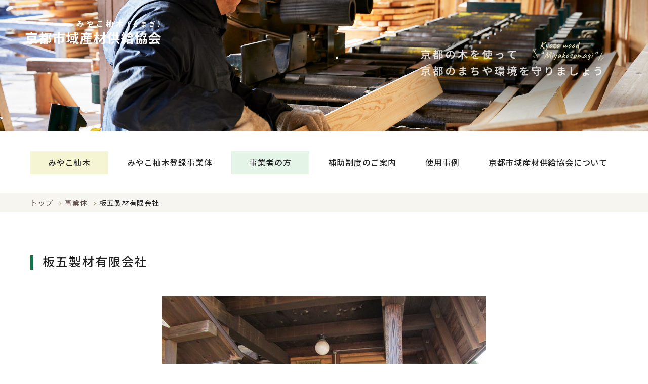

--- FILE ---
content_type: text/html; charset=UTF-8
request_url: https://miyakosomagi-e.net/ichiran/605/
body_size: 8179
content:
<!DOCTYPE html>
<html lang="ja" prefix="og: http://ogp.me/ns#">
<head>
<!-- Global site tag (gtag.js) - Google Analytics -->
<script async src="https://www.googletagmanager.com/gtag/js?id=G-0YE98MZGD9"></script>
<script>
  window.dataLayer = window.dataLayer || [];
  function gtag(){dataLayer.push(arguments);}
  gtag('js', new Date());

  gtag('config', 'G-0YE98MZGD9');
</script>
<meta charset="UTF-8">
<meta http-equiv="x-ua-compatible" content="ie=edge">
<meta name="viewport" content="width=device-width,initial-scale=1,shrink-to-fit=no">
<meta name="description" content="みやこ杣木（そまぎ）とは京都市が進めている木材の「地産地消」です。京都市域産材供給協会は市内産木材の安定供給を図り、地域の林業や木材関連産業の活性化と森林の保全整備に役立てることを目的として、京都市の森林で木材生産活動を行う組合で組織しています。">

<title>板五製材有限会社 | 京の地産材 みやこ杣木・みやこそまぎ</title>
<meta name='robots' content='max-image-preview:large' />
<link rel='dns-prefetch' href='//ajax.googleapis.com' />
<link rel='dns-prefetch' href='//cdn.jsdelivr.net' />
<link rel='dns-prefetch' href='//cdnjs.cloudflare.com' />
<link rel='dns-prefetch' href='//use.fontawesome.com' />
<script type="text/javascript" id="wpp-js" src="https://miyakosomagi-e.net/wp/wp-content/plugins/wordpress-popular-posts/assets/js/wpp.min.js?ver=7.3.1" data-sampling="0" data-sampling-rate="100" data-api-url="https://miyakosomagi-e.net/wp-json/wordpress-popular-posts" data-post-id="605" data-token="a07cc4943f" data-lang="0" data-debug="0"></script>
<link rel='stylesheet' id='fontawesome-css' href='https://use.fontawesome.com/releases/v5.2.0/css/all.css?ver=6.4.7' type='text/css' media='all' />
<link rel='stylesheet' id='my-common-css' href='https://miyakosomagi-e.net/assets/css/common.css?ver=2024082883957' type='text/css' media='all' />
<link rel='stylesheet' id='my-base-css' href='https://miyakosomagi-e.net/assets/css/base.css?ver=2024090520808' type='text/css' media='all' />
<link rel='stylesheet' id='my-contents-css' href='https://miyakosomagi-e.net/assets/css/contents.css?ver=2024031514800' type='text/css' media='all' />
<link rel='stylesheet' id='wp-block-library-css' href='https://miyakosomagi-e.net/wp/wp-includes/css/dist/block-library/style.min.css?ver=6.4.7' type='text/css' media='all' />
<style id='wp-block-library-theme-inline-css' type='text/css'>
.wp-block-audio figcaption{color:#555;font-size:13px;text-align:center}.is-dark-theme .wp-block-audio figcaption{color:hsla(0,0%,100%,.65)}.wp-block-audio{margin:0 0 1em}.wp-block-code{border:1px solid #ccc;border-radius:4px;font-family:Menlo,Consolas,monaco,monospace;padding:.8em 1em}.wp-block-embed figcaption{color:#555;font-size:13px;text-align:center}.is-dark-theme .wp-block-embed figcaption{color:hsla(0,0%,100%,.65)}.wp-block-embed{margin:0 0 1em}.blocks-gallery-caption{color:#555;font-size:13px;text-align:center}.is-dark-theme .blocks-gallery-caption{color:hsla(0,0%,100%,.65)}.wp-block-image figcaption{color:#555;font-size:13px;text-align:center}.is-dark-theme .wp-block-image figcaption{color:hsla(0,0%,100%,.65)}.wp-block-image{margin:0 0 1em}.wp-block-pullquote{border-bottom:4px solid;border-top:4px solid;color:currentColor;margin-bottom:1.75em}.wp-block-pullquote cite,.wp-block-pullquote footer,.wp-block-pullquote__citation{color:currentColor;font-size:.8125em;font-style:normal;text-transform:uppercase}.wp-block-quote{border-left:.25em solid;margin:0 0 1.75em;padding-left:1em}.wp-block-quote cite,.wp-block-quote footer{color:currentColor;font-size:.8125em;font-style:normal;position:relative}.wp-block-quote.has-text-align-right{border-left:none;border-right:.25em solid;padding-left:0;padding-right:1em}.wp-block-quote.has-text-align-center{border:none;padding-left:0}.wp-block-quote.is-large,.wp-block-quote.is-style-large,.wp-block-quote.is-style-plain{border:none}.wp-block-search .wp-block-search__label{font-weight:700}.wp-block-search__button{border:1px solid #ccc;padding:.375em .625em}:where(.wp-block-group.has-background){padding:1.25em 2.375em}.wp-block-separator.has-css-opacity{opacity:.4}.wp-block-separator{border:none;border-bottom:2px solid;margin-left:auto;margin-right:auto}.wp-block-separator.has-alpha-channel-opacity{opacity:1}.wp-block-separator:not(.is-style-wide):not(.is-style-dots){width:100px}.wp-block-separator.has-background:not(.is-style-dots){border-bottom:none;height:1px}.wp-block-separator.has-background:not(.is-style-wide):not(.is-style-dots){height:2px}.wp-block-table{margin:0 0 1em}.wp-block-table td,.wp-block-table th{word-break:normal}.wp-block-table figcaption{color:#555;font-size:13px;text-align:center}.is-dark-theme .wp-block-table figcaption{color:hsla(0,0%,100%,.65)}.wp-block-video figcaption{color:#555;font-size:13px;text-align:center}.is-dark-theme .wp-block-video figcaption{color:hsla(0,0%,100%,.65)}.wp-block-video{margin:0 0 1em}.wp-block-template-part.has-background{margin-bottom:0;margin-top:0;padding:1.25em 2.375em}
</style>
<style id='classic-theme-styles-inline-css' type='text/css'>
/*! This file is auto-generated */
.wp-block-button__link{color:#fff;background-color:#32373c;border-radius:9999px;box-shadow:none;text-decoration:none;padding:calc(.667em + 2px) calc(1.333em + 2px);font-size:1.125em}.wp-block-file__button{background:#32373c;color:#fff;text-decoration:none}
</style>
<style id='global-styles-inline-css' type='text/css'>
body{--wp--preset--color--black: #000000;--wp--preset--color--cyan-bluish-gray: #abb8c3;--wp--preset--color--white: #ffffff;--wp--preset--color--pale-pink: #f78da7;--wp--preset--color--vivid-red: #cf2e2e;--wp--preset--color--luminous-vivid-orange: #ff6900;--wp--preset--color--luminous-vivid-amber: #fcb900;--wp--preset--color--light-green-cyan: #7bdcb5;--wp--preset--color--vivid-green-cyan: #00d084;--wp--preset--color--pale-cyan-blue: #8ed1fc;--wp--preset--color--vivid-cyan-blue: #0693e3;--wp--preset--color--vivid-purple: #9b51e0;--wp--preset--gradient--vivid-cyan-blue-to-vivid-purple: linear-gradient(135deg,rgba(6,147,227,1) 0%,rgb(155,81,224) 100%);--wp--preset--gradient--light-green-cyan-to-vivid-green-cyan: linear-gradient(135deg,rgb(122,220,180) 0%,rgb(0,208,130) 100%);--wp--preset--gradient--luminous-vivid-amber-to-luminous-vivid-orange: linear-gradient(135deg,rgba(252,185,0,1) 0%,rgba(255,105,0,1) 100%);--wp--preset--gradient--luminous-vivid-orange-to-vivid-red: linear-gradient(135deg,rgba(255,105,0,1) 0%,rgb(207,46,46) 100%);--wp--preset--gradient--very-light-gray-to-cyan-bluish-gray: linear-gradient(135deg,rgb(238,238,238) 0%,rgb(169,184,195) 100%);--wp--preset--gradient--cool-to-warm-spectrum: linear-gradient(135deg,rgb(74,234,220) 0%,rgb(151,120,209) 20%,rgb(207,42,186) 40%,rgb(238,44,130) 60%,rgb(251,105,98) 80%,rgb(254,248,76) 100%);--wp--preset--gradient--blush-light-purple: linear-gradient(135deg,rgb(255,206,236) 0%,rgb(152,150,240) 100%);--wp--preset--gradient--blush-bordeaux: linear-gradient(135deg,rgb(254,205,165) 0%,rgb(254,45,45) 50%,rgb(107,0,62) 100%);--wp--preset--gradient--luminous-dusk: linear-gradient(135deg,rgb(255,203,112) 0%,rgb(199,81,192) 50%,rgb(65,88,208) 100%);--wp--preset--gradient--pale-ocean: linear-gradient(135deg,rgb(255,245,203) 0%,rgb(182,227,212) 50%,rgb(51,167,181) 100%);--wp--preset--gradient--electric-grass: linear-gradient(135deg,rgb(202,248,128) 0%,rgb(113,206,126) 100%);--wp--preset--gradient--midnight: linear-gradient(135deg,rgb(2,3,129) 0%,rgb(40,116,252) 100%);--wp--preset--font-size--small: 12px;--wp--preset--font-size--medium: 18px;--wp--preset--font-size--large: 24px;--wp--preset--font-size--x-large: 42px;--wp--preset--font-size--regular: 15px;--wp--preset--spacing--20: 0.44rem;--wp--preset--spacing--30: 0.67rem;--wp--preset--spacing--40: 1rem;--wp--preset--spacing--50: 1.5rem;--wp--preset--spacing--60: 2.25rem;--wp--preset--spacing--70: 3.38rem;--wp--preset--spacing--80: 5.06rem;--wp--preset--shadow--natural: 6px 6px 9px rgba(0, 0, 0, 0.2);--wp--preset--shadow--deep: 12px 12px 50px rgba(0, 0, 0, 0.4);--wp--preset--shadow--sharp: 6px 6px 0px rgba(0, 0, 0, 0.2);--wp--preset--shadow--outlined: 6px 6px 0px -3px rgba(255, 255, 255, 1), 6px 6px rgba(0, 0, 0, 1);--wp--preset--shadow--crisp: 6px 6px 0px rgba(0, 0, 0, 1);}:where(.is-layout-flex){gap: 0.5em;}:where(.is-layout-grid){gap: 0.5em;}body .is-layout-flow > .alignleft{float: left;margin-inline-start: 0;margin-inline-end: 2em;}body .is-layout-flow > .alignright{float: right;margin-inline-start: 2em;margin-inline-end: 0;}body .is-layout-flow > .aligncenter{margin-left: auto !important;margin-right: auto !important;}body .is-layout-constrained > .alignleft{float: left;margin-inline-start: 0;margin-inline-end: 2em;}body .is-layout-constrained > .alignright{float: right;margin-inline-start: 2em;margin-inline-end: 0;}body .is-layout-constrained > .aligncenter{margin-left: auto !important;margin-right: auto !important;}body .is-layout-constrained > :where(:not(.alignleft):not(.alignright):not(.alignfull)){max-width: var(--wp--style--global--content-size);margin-left: auto !important;margin-right: auto !important;}body .is-layout-constrained > .alignwide{max-width: var(--wp--style--global--wide-size);}body .is-layout-flex{display: flex;}body .is-layout-flex{flex-wrap: wrap;align-items: center;}body .is-layout-flex > *{margin: 0;}body .is-layout-grid{display: grid;}body .is-layout-grid > *{margin: 0;}:where(.wp-block-columns.is-layout-flex){gap: 2em;}:where(.wp-block-columns.is-layout-grid){gap: 2em;}:where(.wp-block-post-template.is-layout-flex){gap: 1.25em;}:where(.wp-block-post-template.is-layout-grid){gap: 1.25em;}.has-black-color{color: var(--wp--preset--color--black) !important;}.has-cyan-bluish-gray-color{color: var(--wp--preset--color--cyan-bluish-gray) !important;}.has-white-color{color: var(--wp--preset--color--white) !important;}.has-pale-pink-color{color: var(--wp--preset--color--pale-pink) !important;}.has-vivid-red-color{color: var(--wp--preset--color--vivid-red) !important;}.has-luminous-vivid-orange-color{color: var(--wp--preset--color--luminous-vivid-orange) !important;}.has-luminous-vivid-amber-color{color: var(--wp--preset--color--luminous-vivid-amber) !important;}.has-light-green-cyan-color{color: var(--wp--preset--color--light-green-cyan) !important;}.has-vivid-green-cyan-color{color: var(--wp--preset--color--vivid-green-cyan) !important;}.has-pale-cyan-blue-color{color: var(--wp--preset--color--pale-cyan-blue) !important;}.has-vivid-cyan-blue-color{color: var(--wp--preset--color--vivid-cyan-blue) !important;}.has-vivid-purple-color{color: var(--wp--preset--color--vivid-purple) !important;}.has-black-background-color{background-color: var(--wp--preset--color--black) !important;}.has-cyan-bluish-gray-background-color{background-color: var(--wp--preset--color--cyan-bluish-gray) !important;}.has-white-background-color{background-color: var(--wp--preset--color--white) !important;}.has-pale-pink-background-color{background-color: var(--wp--preset--color--pale-pink) !important;}.has-vivid-red-background-color{background-color: var(--wp--preset--color--vivid-red) !important;}.has-luminous-vivid-orange-background-color{background-color: var(--wp--preset--color--luminous-vivid-orange) !important;}.has-luminous-vivid-amber-background-color{background-color: var(--wp--preset--color--luminous-vivid-amber) !important;}.has-light-green-cyan-background-color{background-color: var(--wp--preset--color--light-green-cyan) !important;}.has-vivid-green-cyan-background-color{background-color: var(--wp--preset--color--vivid-green-cyan) !important;}.has-pale-cyan-blue-background-color{background-color: var(--wp--preset--color--pale-cyan-blue) !important;}.has-vivid-cyan-blue-background-color{background-color: var(--wp--preset--color--vivid-cyan-blue) !important;}.has-vivid-purple-background-color{background-color: var(--wp--preset--color--vivid-purple) !important;}.has-black-border-color{border-color: var(--wp--preset--color--black) !important;}.has-cyan-bluish-gray-border-color{border-color: var(--wp--preset--color--cyan-bluish-gray) !important;}.has-white-border-color{border-color: var(--wp--preset--color--white) !important;}.has-pale-pink-border-color{border-color: var(--wp--preset--color--pale-pink) !important;}.has-vivid-red-border-color{border-color: var(--wp--preset--color--vivid-red) !important;}.has-luminous-vivid-orange-border-color{border-color: var(--wp--preset--color--luminous-vivid-orange) !important;}.has-luminous-vivid-amber-border-color{border-color: var(--wp--preset--color--luminous-vivid-amber) !important;}.has-light-green-cyan-border-color{border-color: var(--wp--preset--color--light-green-cyan) !important;}.has-vivid-green-cyan-border-color{border-color: var(--wp--preset--color--vivid-green-cyan) !important;}.has-pale-cyan-blue-border-color{border-color: var(--wp--preset--color--pale-cyan-blue) !important;}.has-vivid-cyan-blue-border-color{border-color: var(--wp--preset--color--vivid-cyan-blue) !important;}.has-vivid-purple-border-color{border-color: var(--wp--preset--color--vivid-purple) !important;}.has-vivid-cyan-blue-to-vivid-purple-gradient-background{background: var(--wp--preset--gradient--vivid-cyan-blue-to-vivid-purple) !important;}.has-light-green-cyan-to-vivid-green-cyan-gradient-background{background: var(--wp--preset--gradient--light-green-cyan-to-vivid-green-cyan) !important;}.has-luminous-vivid-amber-to-luminous-vivid-orange-gradient-background{background: var(--wp--preset--gradient--luminous-vivid-amber-to-luminous-vivid-orange) !important;}.has-luminous-vivid-orange-to-vivid-red-gradient-background{background: var(--wp--preset--gradient--luminous-vivid-orange-to-vivid-red) !important;}.has-very-light-gray-to-cyan-bluish-gray-gradient-background{background: var(--wp--preset--gradient--very-light-gray-to-cyan-bluish-gray) !important;}.has-cool-to-warm-spectrum-gradient-background{background: var(--wp--preset--gradient--cool-to-warm-spectrum) !important;}.has-blush-light-purple-gradient-background{background: var(--wp--preset--gradient--blush-light-purple) !important;}.has-blush-bordeaux-gradient-background{background: var(--wp--preset--gradient--blush-bordeaux) !important;}.has-luminous-dusk-gradient-background{background: var(--wp--preset--gradient--luminous-dusk) !important;}.has-pale-ocean-gradient-background{background: var(--wp--preset--gradient--pale-ocean) !important;}.has-electric-grass-gradient-background{background: var(--wp--preset--gradient--electric-grass) !important;}.has-midnight-gradient-background{background: var(--wp--preset--gradient--midnight) !important;}.has-small-font-size{font-size: var(--wp--preset--font-size--small) !important;}.has-medium-font-size{font-size: var(--wp--preset--font-size--medium) !important;}.has-large-font-size{font-size: var(--wp--preset--font-size--large) !important;}.has-x-large-font-size{font-size: var(--wp--preset--font-size--x-large) !important;}
.wp-block-navigation a:where(:not(.wp-element-button)){color: inherit;}
:where(.wp-block-post-template.is-layout-flex){gap: 1.25em;}:where(.wp-block-post-template.is-layout-grid){gap: 1.25em;}
:where(.wp-block-columns.is-layout-flex){gap: 2em;}:where(.wp-block-columns.is-layout-grid){gap: 2em;}
.wp-block-pullquote{font-size: 1.5em;line-height: 1.6;}
</style>
<link rel='stylesheet' id='eeb-css-frontend-css' href='https://miyakosomagi-e.net/wp/wp-content/plugins/email-encoder-bundle/core/includes/assets/css/style.css?ver=250418-45801' type='text/css' media='all' />
<link rel='stylesheet' id='wordpress-popular-posts-css-css' href='https://miyakosomagi-e.net/wp/wp-content/plugins/wordpress-popular-posts/assets/css/wpp.css?ver=7.3.1' type='text/css' media='all' />
<link rel='stylesheet' id='fancybox-css' href='https://miyakosomagi-e.net/wp/wp-content/plugins/easy-fancybox/fancybox/1.5.4/jquery.fancybox.min.css?ver=6.4.7' type='text/css' media='screen' />
<link rel='stylesheet' id='wp-pagenavi-css' href='https://miyakosomagi-e.net/wp/wp-content/plugins/wp-pagenavi/pagenavi-css.css?ver=2.70' type='text/css' media='all' />
<script type="text/javascript" src="//ajax.googleapis.com/ajax/libs/jquery/1.11.3/jquery.min.js?ver=6.4.7" id="jquery-js"></script>
<script type="text/javascript" src="https://miyakosomagi-e.net/wp/wp-content/plugins/email-encoder-bundle/core/includes/assets/js/custom.js?ver=250418-45801" id="eeb-js-frontend-js"></script>
<link rel="canonical" href="https://miyakosomagi-e.net/ichiran/605/" />
            <style id="wpp-loading-animation-styles">@-webkit-keyframes bgslide{from{background-position-x:0}to{background-position-x:-200%}}@keyframes bgslide{from{background-position-x:0}to{background-position-x:-200%}}.wpp-widget-block-placeholder,.wpp-shortcode-placeholder{margin:0 auto;width:60px;height:3px;background:#dd3737;background:linear-gradient(90deg,#dd3737 0%,#571313 10%,#dd3737 100%);background-size:200% auto;border-radius:3px;-webkit-animation:bgslide 1s infinite linear;animation:bgslide 1s infinite linear}</style>
            <meta property="fb:app_id" content="287347798449104">
<meta property="og:title" content="板五製材有限会社">
<meta property="og:description" content="みやこ杣木（そまぎ）とは京都市が進めている木材の「地産地消」です。京都市域産材供給協会は市内産木材の安定供給を図り、地域の林業や木材関連産業の活性化と森林の保全整備に役立てることを目的として、京都市の森林で木材生産活動を行う組合で組織しています。">
<meta property="og:type" content="article">
<meta property="og:url" content="https://miyakosomagi-e.net/ichiran/605/">
<meta property="og:image" content="https://miyakosomagi-e.net/assets/img/og_img.jpg?20210304">
<meta property="og:site_name" content="京の地産材 みやこ杣木・みやこそまぎ">
<meta name="twitter:card" content="summary_large_image">
<meta property="og:locale" content="ja_JP">
<style type="text/css">.recentcomments a{display:inline !important;padding:0 !important;margin:0 !important;}</style><link rel="preconnect" href="https://fonts.gstatic.com">
<link href="https://fonts.googleapis.com/css2?family=Noto+Sans+JP:wght@400;500&family=Quicksand:wght@500;700&display=swap" rel="stylesheet">
<link rel="apple-touch-icon" href="/webclip.png?20210304">
<link rel="alternate" type="application/rss+xml" title="RSS Feed" href="https://miyakosomagi-e.net/feed/" />

<link rel="stylesheet" href="https://cdnjs.cloudflare.com/ajax/libs/slick-carousel/1.8.1/slick.min.css">
<link href="//cdn.jsdelivr.net/gh/kenwheeler/slick@1.8.1/slick/slick-theme.css" rel="stylesheet">
</head>

<body id="ichiran">
<div id="wrapper">


<header id="header">
  <div class="sitename"><a href="/"><img src="/assets/img/logo.svg" alt="京都市域産材供給協会"></a></div>
	<div class="menu-button" id="menu-btn">
		<div class="h_menu">
			<span></span>
			<span></span>
			<span></span>
		</div>
	</div>

	<nav id="gnav">
		<ul class="gmenu inner">
      <li class="about parent">
        <a href="/miyakosomagi/">みやこ杣木</a><span class="toggle"></span>
        <ul class="children">
          <li><a href="/miyakosomagi/">みやこ杣木（そまぎ）とは</a></li>
          <li><a href="/kitayamamaruta/">北山杉・北山丸太について</a></li>
          <li><a href="/seido/">品質・性能・環境の表示</a></li>
          <li><a href="/catalog/">みやこ杣木製品カタログ</a></li>
          <li><a href="/panph/">パンフレット等ダウンロード</a></li>
          <li><a href="/miyakosomagi/logomark/">ロゴマークのダウンロード</a></li>
        </ul>
      </li>
      <li class="ichiran"><a href="/ichiran/">みやこ杣木登録事業体</a></li>
      <li class="bussiness parent">
        <a href="/seido/">事業者の方</a><span class="toggle"></span>
        <ul class="children">
          <li><a href="/seido/">みやこ杣木認証制度</a></li>
          <li><a href="/ichiran/">事業者一覧</a></li>
          <li><a href="/seihin/">「みやこ杣木」部材例</a></li>
          <li><a href="/faq/#faq1">よくある質問</a></li>
          <li><a href="/appform/">各種書類のダウンロード</a></li>
        </ul>
      </li>
      <li><a href="/hojo/">補助制度のご案内</a></li>
      <li><a href="/jirei/">使用事例</a></li>
      <li><a href="/kyokai/">京都市域産材供給協会について</a></li>
		</ul>
	</nav>
</header>


<div id="pan" class="bg-beige"><ul class="pan inner"><li><a href="https://miyakosomagi-e.net">トップ</a></li><li><a href="/ichiran/">事業体</a></li><li>板五製材有限会社</li></ul></div><div id="contents" class="flex flex-between inner">
<article id="main">
<h1 class="is-style-secTtl">板五製材有限会社</h1>

<ul class="slick-slider-for">
    <li>
    <figure>
      <img src="/wp/wp-content/uploads/2021/02/ms_ph0661.jpg" alt="605" class="scale">
    </figure>
  </li>
    <li>
    <figure>
      <img src="/wp/wp-content/uploads/2021/02/ms_ph0662.jpg" alt="605" class="scale">
    </figure>
  </li>
    <li>
    <figure>
      <img src="/wp/wp-content/uploads/2021/02/ms_ph0663.jpg" alt="605" class="scale">
    </figure>
  </li>
  </ul>
<ul class="under5 slick-slider-nav">
        <li>
      <figure>
        <img src="/wp/wp-content/uploads/2021/02/ms_ph0661.jpg" alt="605" class="scale">
      </figure>
    </li>
        <li>
      <figure>
        <img src="/wp/wp-content/uploads/2021/02/ms_ph0662.jpg" alt="605" class="scale">
      </figure>
    </li>
        <li>
      <figure>
        <img src="/wp/wp-content/uploads/2021/02/ms_ph0663.jpg" alt="605" class="scale">
      </figure>
    </li>
    </ul>

<figure class="wp-block-table">
  <table><tbody>
    <tr>
      <th class="entity_th">事業体認定番号</th>
      <td>07009</td>
    </tr>
    <tr><th class="entity_th">所在地</th><td>〒600-8074 京都市下京区堺町通仏光寺上ル東前町399-6</td></tr>
    <tr><th class="entity_th">電話番号</th><td>075-853-0413（工場）　075-353-1261（本社）</td></tr>
    <tr><th class="entity_th">FAX番号</th><td>075-853-0413（工場）　075-353-1261（本社）</td></tr>
    <tr><th class="entity_th">代表者</th><td>田中　登志雄</td></tr>
    <tr><th class="entity_th">担当者</th><td>相築 進</td></tr>
    <tr><th class="entity_th">URL</th><td><a href="http://www.mokku.com/" target="_blank">http://www.mokku.com/</a></td></tr>
    <tr><th class="entity_th">Eメール</th><td><a href="javascript:;" data-enc-email="vgn5frvmnv[at]loo.ar.wc" class="mail-link" data-wpel-link="ignore"><span id="eeb-628659-710525"></span><script type="text/javascript">document.getElementById("eeb-628659-710525").innerHTML = eval(decodeURIComponent("%27%69%74%61%35%73%65%69%7a%61%69%40%79%62%62%2e%6e%65%2e%6a%70%27"))</script><noscript>*protected email*</noscript></a></td></tr>
    <tr><th class="entity_th">注文方法</th><td>電話・FAX・Eメール</td></tr>
  <tr>
    <th class="entity_th">その他の事務所</th>
    <td>
      <ul class="ichi_other">
        <li class="bold"></li>
        <li>〒601-0323 京都市右京区京北鳥居町昇尾5-2</li>
        <li>電話番号：075-853-0413</li>
        <li>FAX番号：075-853-0413</li>
        <li><a href="javascript:;" data-enc-email="vgn5frvmnv[at]loo.ar.wc" class="mail-link" data-wpel-link="ignore"><span id="eeb-193149-854529"></span><script type="text/javascript">(function(){var ml="n0.zb5js4yeapi%t",mi="=?;57:=3;=>8194420:26<",o="";for(var j=0,l=mi.length;j<l;j++){o+=ml.charAt(mi.charCodeAt(j)-48);}document.getElementById("eeb-193149-854529").innerHTML = decodeURIComponent(o);}());</script><noscript>*protected email*</noscript></a></li>
        <li>上記所在地の下京区は本社登録のみですので、京北の方を並べて書いております。</li>
    </ul>
    </td>
  </tr>
  </tbody></table>
</figure>

<figure class="wp-block-table">
  <table><tbody>
    <tr><th class="entity_th">業態</th><td>製材、加工・処理、問屋、小売</td></tr>
    <tr>
      <th class="entity_th">樹種</th>
      <td>
        <ul class="flex flex-disc">
          <li>スギ</li><li>ヒノキ</li><li>広葉樹</li><li>北山丸太</li>
        </ul>
      </td>
    </tr>
    <tr><th class="entity_th">用途</th><td>内装用</td></tr>
    <tr>
      <th class="entity_th">取扱製品</th>
      <td>
        <ul class="flex flex-disc">
          <li>製材</li><li>集成材</li><li>北山丸太</li><li>突板</li><li>フローリング材</li><li>腰板</li><li>羽目板</li><li>見切板</li><li>家具類（住宅用）</li><li>家具類（非住宅用）</li><li>小物</li><li>おもちゃ</li><li>看板・広告物</li>
        </ul>
      </td>
    </tr>
    <tr><th class="entity_th">対応能力</th><td>少量からの受注可、オーダー製作可</td></tr>
</tbody></table>
</figure>

<div class="entity_pdf_area">
<table>
<tbody>
<tr>
<td><img decoding="async" src="/wp/wp-content/uploads/2021/02/itaoseizai.jpg" alt="" width="176" height="246" class="alignnone size-full wp-image-1081" /></td>
<td>DIYで建てる木の小屋<br />
<a href="/wp/wp-content/uploads/2021/02/itagoseizai.pdf" rel="noopener" target="_blank">[PDF 985KB]</a></td>
</tr>
</tbody>
</table>
</div>

<figure class="wp-block-table">
  <table>
    <tr><th class="entity_th">主力商品</th><td>地元産木材(杉、桧)の加工品、丸太小屋</td></tr><tr><th class="entity_th">PR等</th><td><p>モルダーによる本実、底目地、矢継ぎ、木目ジャクリ、その他加工。何でも受注します。</p>
<p>約350年前に創業。木材販売業を営むが、近年は京北周山センター工場にて製材・加工・木造建築など機械設備を充実し、木に関する仕事は何でも巾広く手掛けております。</p>
<p>DIYで作る木の小屋キットも販売しております。<br />
<a href="http://mokku.com/2018/09/01/buildkoya/" rel="noopener" target="_blank">木でできた小屋をDIYで建てられるんです！</a></p>
<p>京都市域産材のご用命は当社まで。</p>
</td></tr>  </table>
</figure>

<figure class="wp-block-table">
  <table>
    <tr><th class="entity_th">品質表示</th><td>KTS</td></tr>  </table>
</figure>

</article>
<aside id="sidebar">
  <ul class="basicList flex flex-between">
    <li><a href="/miyakosomagi/">みやこ杣木（そまぎ）とは</a></li>
    <li><a href="/kitayamamaruta/">北山杉・北山丸太について</a></li>
    <li><a href="/jirei/">使用事例</a></li>
    <li><a href="/seido/">品質・性能・環境の表示</a></li>
    <li><a href="/panph/">パンフレット等ダウンロード</a></li>
    <li><a href="/miyakosomagi/logomark/">ロゴマークのダウンロード</a></li>
    <li><a href="/appform/">各種申請書ダウンロード</a></li>
    <li><a href="/info/">お知らせ一覧</a></li>
  </ul>
</aside></div>
<footer id="footer" class="bg-beige">
  <ul id="fl-menu">
    <li class="contact"><a href="/inquiry/">お問合せ</a></li>
    <li id="pagetop"><img src="/assets/img/common/pagetop.svg" alt="このページの先頭へ"></li>
  </ul>

  <div class="narrow">
    <h2 class="f-logo center"><a href="/"><img src="/assets/img/logo-brown.svg" alt="京都市域産材供給協会"></a></h2>

    <div class="f-contact-box flex flex-center flex-align-center">
      <p class="contact-tel"><span>京都市域産材供給協会</span><br><em>075-585-5205</em></p>
      <p class="contact-mail"><a href="/inquiry/">メールでお問合せ</a></p>
    </div>

    <ul class="f-link-list flex flex-center flex-align-center">
      <li><a href="/kyokai/">京都市域産材供給協会について</a></li>
      <li><a href="/policy/">サイトポリシー</a></li>
      <li><a target="_blank" href="https://www.city.kyoto.lg.jp/menu2/category/32-9-2-0-0-0-0-0-0-0.html">市内産木材利用推進</a></li>    </ul>

    <p class="copyright">&copy; 2021 京都市域産材供給協会</p>
  </div>
</footer>
</div><!--/#wrapper-->
<script type="text/javascript" src="//cdn.jsdelivr.net/npm/ua-parser-js@0/dist/ua-parser.min.js?ver=6.4.7" id="ua-parser-js"></script>
<script type="text/javascript" src="//cdnjs.cloudflare.com/ajax/libs/simplebar/2.6.1/simplebar.min.js?ver=6.4.7" id="simplebar-js"></script>
<script type="text/javascript" src="//cdnjs.cloudflare.com/ajax/libs/slick-carousel/1.8.1/slick.min.js?ver=6.4.7" id="slick-js"></script>
<script type="text/javascript" src="https://miyakosomagi-e.net/assets/js/script.js?ver=2024082711352" id="script-base-js"></script>
<script type="text/javascript" src="https://miyakosomagi-e.net/wp/wp-content/plugins/easy-fancybox/vendor/purify.min.js?ver=6.4.7" id="fancybox-purify-js"></script>
<script type="text/javascript" src="https://miyakosomagi-e.net/wp/wp-content/plugins/easy-fancybox/fancybox/1.5.4/jquery.fancybox.min.js?ver=6.4.7" id="jquery-fancybox-js"></script>
<script type="text/javascript" id="jquery-fancybox-js-after">
/* <![CDATA[ */
var fb_timeout, fb_opts={'autoScale':true,'showCloseButton':true,'margin':20,'pixelRatio':'false','centerOnScroll':false,'enableEscapeButton':true,'overlayShow':true,'hideOnOverlayClick':true,'minVpHeight':320,'disableCoreLightbox':'true','enableBlockControls':'true','fancybox_openBlockControls':'true' };
if(typeof easy_fancybox_handler==='undefined'){
var easy_fancybox_handler=function(){
jQuery([".nolightbox","a.wp-block-file__button","a.pin-it-button","a[href*='pinterest.com\/pin\/create']","a[href*='facebook.com\/share']","a[href*='twitter.com\/share']"].join(',')).addClass('nofancybox');
jQuery('a.fancybox-close').on('click',function(e){e.preventDefault();jQuery.fancybox.close()});
/* IMG */
						var unlinkedImageBlocks=jQuery(".wp-block-image > img:not(.nofancybox,figure.nofancybox>img)");
						unlinkedImageBlocks.wrap(function() {
							var href = jQuery( this ).attr( "src" );
							return "<a href='" + href + "'></a>";
						});
var fb_IMG_select=jQuery('a[href*=".jpg" i]:not(.nofancybox,li.nofancybox>a,figure.nofancybox>a),area[href*=".jpg" i]:not(.nofancybox),a[href*=".jpeg" i]:not(.nofancybox,li.nofancybox>a,figure.nofancybox>a),area[href*=".jpeg" i]:not(.nofancybox),a[href*=".png" i]:not(.nofancybox,li.nofancybox>a,figure.nofancybox>a),area[href*=".png" i]:not(.nofancybox),a[href*=".webp" i]:not(.nofancybox,li.nofancybox>a,figure.nofancybox>a),area[href*=".webp" i]:not(.nofancybox)');
fb_IMG_select.addClass('fancybox image');
var fb_IMG_sections=jQuery('.gallery,.wp-block-gallery,.tiled-gallery,.wp-block-jetpack-tiled-gallery,.ngg-galleryoverview,.ngg-imagebrowser,.nextgen_pro_blog_gallery,.nextgen_pro_film,.nextgen_pro_horizontal_filmstrip,.ngg-pro-masonry-wrapper,.ngg-pro-mosaic-container,.nextgen_pro_sidescroll,.nextgen_pro_slideshow,.nextgen_pro_thumbnail_grid,.tiled-gallery');
fb_IMG_sections.each(function(){jQuery(this).find(fb_IMG_select).attr('rel','gallery-'+fb_IMG_sections.index(this));});
jQuery('a.fancybox,area.fancybox,.fancybox>a').each(function(){jQuery(this).fancybox(jQuery.extend(true,{},fb_opts,{'transition':'elastic','transitionIn':'elastic','easingIn':'easeOutBack','transitionOut':'elastic','easingOut':'easeInBack','opacity':false,'hideOnContentClick':false,'titleShow':true,'titlePosition':'over','titleFromAlt':true,'showNavArrows':true,'enableKeyboardNav':true,'cyclic':false,'mouseWheel':'false'}))});
};};
jQuery(easy_fancybox_handler);jQuery(document).on('post-load',easy_fancybox_handler);
/* ]]> */
</script>
<script type="text/javascript" src="https://miyakosomagi-e.net/wp/wp-content/plugins/easy-fancybox/vendor/jquery.easing.min.js?ver=1.4.1" id="jquery-easing-js"></script>
<script src="//cdn.jsdelivr.net/gh/kenwheeler/slick@1.8.1/slick/slick.min.js"></script>
<script>
 $('.slick-slider-for').slick({
  slidesToShow: 1,
  slidesToScroll: 1,
  arrows: false,
  fade: true,
  centerMode: true,
  asNavFor: '.slick-slider-nav',
  adaptiveHeight: true
});
$('.slick-slider-nav').slick({
  slidesToShow: 5,
  slidesToScroll: 1,
  asNavFor: '.slick-slider-for',
  centerMode: true,
  focusOnSelect: true,
  responsive: [
  {
    breakpoint: 600,
    settings: {
      slidesToShow:3
    }
  }
  ]
});
</script>
</body>
</html>

--- FILE ---
content_type: text/css
request_url: https://miyakosomagi-e.net/assets/css/base.css?ver=2024090520808
body_size: 2933
content:
@charset "utf-8";

/* base ------------------------*/
#wrapper { position:relative; overflow: hidden; }
.inner  { max-width:1160px; margin:0 auto; }
.inner2 { max-width:1036px; margin:0 auto; }
.narrow { max-width:800px; margin:0 auto; }

/* header ------------------------*/
#header { position:relative; z-index:999; }
#header .sitename { position:absolute; top:40px; left:50px; }


/* gnav ------------------------*/
#gnav { position:absolute; left:0; width:100%; }
#gnav .parent { position:relative; }
#gnav .children { display:none; }


/* footer ------------------------*/
#footer { padding:4em 0; }
.f-contact-box { margin:2em 0; padding:2em 0; font-weight:500; text-align:center; border-bottom:1px solid #c2baa5; }
.f-contact-box > .contact-mail { max-width:270px; }
.f-link-list { margin:0 -1em 3em; }
.f-link-list > li { margin:0 1em; }
.f-link-list > li > a { color:#085e3b; font-size:.9em; font-weight:500; }
.f-link-list > li:not(.bnr) > a::after {
  content:""; display:inline-block; margin-left:1em;
  width:1em; height:1.1em; background:url(../img/common/arrow.svg) no-repeat 0% 100% / 12px auto;
  }
.f-link-list > li.bnr { width: 100%; padding-top: 1em; text-align: center;}
#fl-menu { position:fixed; bottom:40%; right:0; z-index:9999; }
#fl-menu > li > a { display:block; width:102px; padding:8px 0 15px; color:#fff; font-size:18px; font-weight:500; line-height:2; text-align:center; background-color:#5c3d36; }
#fl-menu > li > a::after {
  content:""; display:block;
  height:16px; background:no-repeat center / contain;
  }
  #fl-menu > li > a:hover { text-decoration:none; }
#fl-menu > li.contact > a::after { background-image:url(../img/common/ico-mail-wht.svg); }
#pagetop{ position: fixed; right:10px; bottom:45px; width:55px; height:61px;
    margin: 0; z-index: 400; cursor:pointer; }
.copyright { margin:0; color:#5f504c; font-size:.9em; font-weight:700; text-align:center; }

/* common------------------------*/
.example-more { margin:2em 0 4em; }
.mt0 { margin-top:0; }
.mt2 { margin-top:2em; }

.masonry { max-width: 1000px; margin:auto; }
.masonry > li { width: 33%; padding: 0 0 1% 1%; }
.masonry > li a img { transition: opacity 0.3s ease; }
.masonry > li a:hover img { opacity:0.8; }

/* title */
.con-ttl { margin-bottom:1.6em; font-size:1.5em; font-weight: 500; text-align:center; line-height:1.4; letter-spacing:.2em; font-feature-settings: "palt"; }
.con-ttl.bb > span { display:inline-block; padding:1rem .4rem; border-bottom:2px solid #5c3d36; }

.lead { margin:1em 1em 1.75em; font-size:1.125em; }

/* bg */
.bg-brown { background:#5c3d36; }
.bg-beige { background:#f7f5f0; }
.bg-g { background: #cbecd3; }

/* button */
[class*="btn-"]{
  display:inline-block; position:relative;
  padding:.7em 2.5em .7em 1.2em; min-width:312px; line-height:1.5; text-indent:-1em;
  font-weight:500; text-align:center; border:2px solid #11754c; }
[class*="btn-"]:hover{ text-decoration:none; }
[class*="btn-"]::before {
  position:absolute; top:50%; content:""; display:block;
  background:no-repeat center / contain;
  -webkit-transition:all .3s; transition:all .3s;
  }
.btn-def {
  padding-inline:2em; color:#fff; text-indent:0; background-color:#11754c;
  &::hover { opacity:.9; }
}

[class*="btn-arrow"] { color:#085e3b; }
[class*="btn-arrow"]::before {
  right:15px; margin-top:-7px; width:15px; height:14px;
  background-image:url(../img/common/arrow.svg);
  }
.btn-arrow:hover { background:#fff; }
[class*="btn-arrow"]:hover::before { right:6px; }
.btn-arrow-wht { color:#fff; }
.btn-arrow-wht::before { background-image:url(../img/common/arrow-wht.svg); }
.btn-arrow-wht.bg-brown { border-color:#5c3d36; }

.btn-arrow-brown { color:#5c3d36; border-color:#5c3d36; }
.btn-arrow-brown::before { background-image:url(../img/common/arrow-brown.svg); }

.btn-dl { color:#fff; background-color:#11754c; }
.btn-dl::before { right:15px; margin-top:-10px; width:22px; height:19px; background-image:url(../img/common/ico-dl-wht.svg); }
.btn-dl:hover::before { margin-top:-6px; }

.btn-back { color:#085e3b; text-indent: 0;}


/* link */
#link { padding:9em 0; background:url(../img/common/bg_link.jpg) no-repeat center / cover; }
.link-list > li > a { display:block; font-size:1.5em; line-height:7; color:#222; text-align:center; background:#fff; overflow:hidden; position:relative; z-index:1; }
.link-list > li > a::before {
  position:absolute; top:0%; left:-85%; z-index:-1;
  content:""; display:block; width:100%; padding-top:100%;
   -webkit-transform-origin:0 0; transform-origin:0 0;
  -webkit-transform:rotate(-45deg); transform:rotate(-45deg);
  }
.link-list > li:nth-child(1) > a::before { background-color:#e4f5e8; }
.link-list > li:nth-child(2) > a::before { background-color:#f6f5d3; }
.link-list > li > a::after {
  content:""; display:inline-block; margin-left:1.6em;
  width:1.5em; height:1.5em; line-height:1; vertical-align:middle;
  background:#f0efbd url(../img/common/arrow.svg) no-repeat center / 14px auto;
  border-radius:50%;
  -webkit-transition:all .3s; transition:all .3s;
  }
.link-list > li > a:hover { text-decoration:none; }
.link-list > li > a:hover::after { margin-left:2em; }

a[href$=".pdf"], a[href$=".doc"], a[href$=".docx"]{ position:relative; padding-left:2.3em; }
a[href$=".pdf"]::before { position:absolute; display: inline-block; content:""; width:1.4em; height:100%; left:0.5em; top: calc(50% - 0.7em);
  background:url(../img/common/icon_pdf.svg) no-repeat 0 0 / 100%; }
a[href$=".doc"]::before, a[href$=".docx"]::before{ position:absolute; display: inline-block; content:""; width:1.4em; height:100%; left:0; top:0;
  background:url(../img/common/icon_doc.svg) no-repeat 0 0 / 100%; }
figure a[href$=".pdf"], figure a[href$=".doc"], figure a[href$=".docx"]{ padding:0; }
figure a[href$=".pdf"]::before, figure a[href$=".doc"]::before, figure a[href$=".docx"]::before{ content:none; }

a.btn-pdf { padding:.7em 1em .7em 2.5em; }


/* contact */
.contact-box { margin-top:2.5em; margin-bottom:3.75em; padding:2.5em 5.8%; font-weight:500; text-align:center; background:#f8fbf5; }
.contact-logo { padding-right:3.75em; border-right:1px dashed #998c88; }
.contact-tel { margin:0 3em; line-height:1.4; }
.contact-tel > span { font-size:1.06em; }
.contact-tel > em { font-size:2.06em; color:#085e3b; }
.contact-mail { margin:0; -webkit-box-flex:1; flex:1; }
.contact-mail > a { display:block; padding:.75em 0; font-size:1.06em; color:#fff; background:#5c3d36; }
.contact-mail > a::before { content:url(../img/common/ico-mail-wht.svg); margin-right:1em; vertical-align:middle; }
.contact-mail > a:hover { text-decoration:none; }

/*カラム内の画像がIEで崩れる件の対策*/
.wp-block-column .wp-block-image img {width : 100%;}

/* ================================================================
  レスポンシブ
=================================================================== */
/* 600以上(PC・タブレット) */
@media screen and (min-width: 600px) {

  /* title */
  .lead { text-align:center; }


  /* footer */
  #fl-menu > li > a:hover { padding-right:10px; box-sizing:content-box; }
  #pagetop{ bottom: 10px; width:68px; height:75px; cursor:pointer; }

  /* link */
  .link-list > li { width:47.4%; }

}

/* 1160以上(PC) */
@media screen and (min-width: 1160px) {
  .menu-button  { display:none; }
  .gmenu {
    padding:39px 0 0;
    display:-webkit-flex; display:flex; -webkit-justify-content:space-between; justify-content:space-between; }
  .gmenu > li > a { display:block; padding:0 20px; font-weight: 500; color:#222; line-height:46px; }
  .gmenu > li a:hover { color:#085e3b; text-decoration:none; }
  .gmenu > .parent > a { padding:0 35px; }
  .gmenu > .bussiness > a, .gmenu > .bussiness > .children { background-color:#e4f5e8; }
  .gmenu > .about > a, .gmenu > .about > .children   { background-color:#f6f5d3; }

  #gnav .children { position:absolute; white-space:nowrap; }
  #gnav .children > li { border-top:1px solid #fff; }
  #gnav .children a { display:block; padding:.75em 35px; color:#222; font-size:.95em; }
  #gnav .toggle { display:none; }
}


/* ================================================================
  タブレット
=================================================================== */
@media screen and (max-width: 1035px) {
  .inner2 { margin-left:15px; margin-right:15px; }
}

@media screen and (max-width: 1159px) {
  body { font-size:15px; }
  .inner { margin-left:15px; margin-right:15px; }

  /* header ------------------------ */
  #header .sitename { top:30px; left:30px; }

  /* gnav ------------------------ */
  #gnav { top:60px !important; left:0; right:0; background:#085e3b; display:none;  }
  .gmenu.inner { margin:0; }
  .gmenu li a { display:block; padding:.8em 1em; color:#fff; font-size:15px; }
  .gmenu > li + li { border-top:1px solid #e4f5e8; }

  .gmenu > li > .toggle { position:absolute; top:0; right:0; width:3.6em; height:3.6em; border-left:1px solid #e4f5e8; }
  .gmenu > li > .toggle::before {
    position:absolute; top:50%; left:50%;
    content:""; display:block; width:10px; height:10px;
    border-top:2px solid #fff;
    border-right:2px solid #fff;
    -webkit-transform:translate(-50%, -50%) rotate(135deg);
    transform:translate(-50%, -50%) rotate(135deg);
    }
  .gmenu > li > .toggle.active::before {
    -webkit-transform:translate(-50%, -50%) rotate(-45deg);
    transform:translate(-50%, -50%) rotate(-45deg);
    }
  #gnav .children > li + li { border-top:1px solid #085e3b; }
  #gnav .children > li > a { padding-left:2em; color:#085e3b; background:#e4f5e8; }

  /* menuボタン */
  .menu-button {
    position:absolute; top:0; right:0; z-index:9999; padding:20px; background:#085e3b; }
  .menu-button,
  .menu-button span { display:block; transition:all .5s; -webkit-transition:all .5s; box-sizing:border-box; }
  .menu-button .h_menu { position:relative; width:30px; height:20px; margin:0 auto; }
  .menu-button span { position:absolute; left:0; width:100%; height:2px; background-color:#fff; }

  .menu-button span:nth-of-type(1) { top: 0; }
  .menu-button span:nth-of-type(2) { top: 9px; }
  .menu-button span:nth-of-type(3) { bottom: 0; }

  .menu-button.close span:nth-of-type(1) { animation: menu-bar01 .75s forwards; }
  @keyframes menu-bar01 {
    0%   { transform: translateY(9px) rotate(45deg); }
    50%  { transform: translateY(9px) rotate(0); }
    100% { transform: translateY(0) rotate(0); }
  }
  .menu-button.close span:nth-of-type(2) { transition: all .25s .25s; opacity: 1; }
  .menu-button.close span:nth-of-type(3) { animation: menu-bar02 .75s forwards; }
  @keyframes menu-bar02 {
    0%   { transform: translateY(-9px) rotate(-45deg); }
    50%  { transform: translateY(-9px) rotate(0); }
    100% { transform: translateY(0) rotate(0); }
  }
  .menu-button.active span:nth-of-type(1) { animation: active-menu-bar01 .75s forwards; }
  @keyframes active-menu-bar01 {
    0%   { transform: translateY(0) rotate(0); }
    50%  { transform: translateY(9px) rotate(0); }
    100% { transform: translateY(9px) rotate(45deg); }
  }
  .menu-button.active span:nth-of-type(2) { opacity: 0; }
  .menu-button.active span:nth-of-type(3) { animation: active-menu-bar03 .75s forwards; }
  @keyframes active-menu-bar03 {
    0% { transform: translateY(0) rotate(0); }
    50% { transform: translateY(-9px) rotate(0); }
    100% { transform: translateY(-9px) rotate(-45deg); }
  }

  /* footer ------------------------ */

}

@media screen and (max-width: 959px) {
  .narrow { margin:0 15px; }

  /* contact */
  .contact-logo { width:100%; margin-bottom:1.5em; text-align:center; padding-right:0; border-right:none; }
  .contact-tel { margin-left:0; }

}

/* ================================================================
  スマホ
=================================================================== */
@media screen and (max-width: 599px){
  body { font-size:14px; }

  /* header------------------------*/
  #header .sitename { top:15px; left:10px; }
  #header .sitename > a > img { height:35px; }


  /* gnav------------------------*/

  /* footer------------------------*/
  #footer { padding-bottom:4.5em; }
  .f-contact-box { margin-top:0; }
  .f-link-list { margin:0 1em 2em; }
  .f-link-list > li { width:100%; margin-bottom:.5em; }
  .f-link-list > li > a { font-size:1em; }
  .f-link-list > li.bnr { margin-top:1em; text-align:center; }

  #fl-menu { bottom:0; width:100%; }
  #fl-menu > li > a { padding:.5em 0; font-size:1em; width:100%; }
  #fl-menu > li > a::after { display:inline-block; width:1.3em; margin-left:1em; vertical-align:middle; }


  /* common ------------------------*/

  /* tel */

  /* title */

  /* button */

  /* link */
  #link { padding:4em 0; }
  .link-list > li { width:100%; }
  .link-list > li:not(:first-child) { margin-top:1.5em; }
  .link-list > li > a { font-size:1.2em; }
  .link-list > li > a::after { background-size:12px auto }

  .masonry > li { width: 49%; padding:0 0 2% 2%; }

  /* contact */
  .contact-box { padding:2em; }
  .contact-tel { width:100%; margin:-1.5em 0 1.3em; }
  .contact-tel> span { display:none; }
}


--- FILE ---
content_type: text/css
request_url: https://miyakosomagi-e.net/assets/css/contents.css?ver=2024031514800
body_size: 4293
content:
@charset "utf-8";

/* common ---------------- */
#header { height:260px; background:url(../img/top/mv_slide01.jpg) no-repeat center / cover; }
#header::before { content:""; display:block; width:100%; background:url(../img/top/mv_txt.png) no-repeat;  }
#contents { padding:2em 0 3em; }
#main    { width:100%; }
#sidebar { width:100%; margin-top: 6em; }

/* title */
/* 緑左線、ベージュ下線 */
.is-style-secTtl { position:relative; margin:1.5em 0 1.6em; padding:0 0 0.5em 1em; font-size:1.3em; font-weight: 500; line-height:1.5;
  letter-spacing:0.08em; }
.is-style-secTtl::before { position:absolute; content:""; width:6px; height:60%; left:0; top:10%; background:#11754c; }
.is-style-secTtl:first-child { margin-top:0; }
.is-style-secTtl span{ font-size:0.8em; }

/* 左上に▲ベージュ下線 */
.is-style-triangleTtl{ position:relative; margin:2em 0 1.6em 0; padding:0 0 0.5em 1em; font-size:1.2em; font-weight: 500; line-height:1.5;
  letter-spacing:0.08em; border-bottom:3px solid #dad3c2; }
.is-style-triangleTtl::before { position:absolute; content:""; width:0; height:0; top:0; left:0;
  border-style:solid; border-width:10px 10px 0 0; border-color:#11754c transparent transparent transparent; }

/* span内下線 */
.is-style-underlineTtl{ position:relative; margin:2em 0 1.6em; font-size:1.1em; font-weight: 500;
  letter-spacing:0.08em; border-bottom:3px solid #ece7dc; }
.is-style-underlineTtl span{ display:inline-block; position:relative; padding:0 0.5em 0.5em 0.5em; }
.is-style-underlineTtl span::before{ position:absolute; content:""; width:100%; height:3px; left:0; bottom:-3px; background:#57bc93; }
.is-style-underlineTtl2{ position:relative; margin:2em 0 1.6em; font-size:1.1em;
  letter-spacing:0.08em; border-bottom:3px solid #ece7dc; }
.is-style-underlineTtl2 span{ display:inline-block; position:relative; padding:0 0.5em 0.5em 0.5em; }
.is-style-underlineTtl2 span::before{ position:absolute; content:""; width:100%; height:3px; left:0; bottom:-3px; background:#f3b966; }

/* 背景色 */
.is-style-bgcolTtl{ margin:1.5em auto; padding:0.3em 1em; background:#e4f5e8; }
.is-style-bgcolTtl2{ margin:1.5em auto; padding:0.3em 1em; background:#f6f5d3; }

.wp-block-columns{ margin:2.5em auto; }
.wp-block-columns .is-style-bgcolTtl, .wp-block-columns .is-style-bgcolTtl2{ margin-top:0; }


/* ダイヤつき段落 */
.is-style-dia{ position:relative; margin-bottom:.8em; padding-left:1.2em;  }
.is-style-dia::before { content:"◆"; position:absolute; top:.8em; left:0; color:#57bc93; font-size:.5em; }

/* list */
.is-style-default { padding:1em 1.5em; }
.is-style-default li { padding-left:1.2em; position: relative; }
.is-style-default li + li { margin-top:.8em; }
.is-style-default li::before { content:"◆"; position:absolute; top:.8em; left:0; color:#57bc93; font-size:.5em; }

.is-style-list-leftline { padding:1em 1em; }
.is-style-list-leftline li{ position: relative; padding-left: 1em; }
.is-style-list-leftline li:not(:last-child){ margin-bottom:0.8em; }
.is-style-list-leftline li::before{ position:absolute; content:""; width:4px; height:80%; top:calc(50% - 40%); left:0;
  background:#57bc93; }

/* DL list */
.dTable > div > dt, .dTable > div > dd{ padding:1em 0.5em 0.5em 0.8em; }
.dTable > div > dt{ font-weight:500; background:#f2f2f2; border-bottom:1px solid #bfbfbf; }
.dTable > div:last-child > dd{ border:none; }

.dTable .btn-arrow{ margin-bottom:0.8em; text-align:left; }
.dTable [class*="btn-"]{ padding: .5em 0; text-indent: 1em; }
.dTable [class*="btn-"]::before{ width: 12px; }
.dTable + .is-style-bgcolTtl{ margin-top:2em; }

.wp-block-column .dTable > div > dt, .wp-block-column .dTable > div > dd{ padding: 0.5em 1em 0.4em 1em !important; }

.dl-basic {
  > div + div { margin-top:1em; }
  dt { padding:.3em .75em; font-weight:500; color:#fff; background-color:#11754c; }
  dd { padding:.5em; }
}


/* pan */
#pan { padding:5px 0; }
#pan > ul > li { display:inline-block; font-size:.875em; position:relative; }
#pan > ul > li:not(:last-child) { padding-right:1.7em; }
#pan > ul > li > a { display:block; color:#5f504c; }
#pan > ul > li:not(:last-child):after { content:""; position:absolute; top:.7em; right:.6em; bottom:0;
  width:5px; height:5px; border-top:1px solid #a0967d; border-right:1px solid #a0967d;
  -webkit-transform:rotate(45deg); transform:rotate(45deg); }

/* Table */
.wp-block-table thead{ border-color:#999 !important; }
.wp-block-table td, .wp-block-table th{ border-color:#999 !important; }
.t-spec{ background:#f2f2f2; }
.wp-block-table th{ background:#e4f5e8; font-weight:500; white-space: nowrap; }
.wp-block-table + .wp-block-table{ margin-top:2em; }
#ichiran .wp-block-table td,　#ichiran .wp-block-table th{ text-align:left; }
#seihin .wp-block-table td, #seihin .wp-block-table th{ text-align:center; }
.wp-block-table .shichiran tr > td:nth-child(4),
.wp-block-table .shichiran tr > td:last-child{ white-space:nowrap; }/*郵便番号・電話番号*/

.tbl {
  width:100%; border:1px solid #999;
  thead { border-bottom:3px solid #999; }
  th, td { padding:.5em; border:1px solid #999; }
  th { background:#e4f5e8; font-weight:500; }
}


/* list */
#sidebar li{ margin:.5em .5%; width:24% ; }
#sidebar ul::after { content: ""; display: block; width: 25%; height: 0;}
#sidebar ul::before { content: ""; display: block; width: 25%; height: 0; order: 1;}
.bnrList a{ display:block; padding:1em; text-align:center; }
.borderLogo a{ border:2px solid #57bc93; }
.borderLogo img{ width: 100%; max-width:220px; }

.basicList{ margin-bottom:1.5em; }
.basicList li{ position:relative; }
.basicList li::before{ position:absolute; content:""; width:0; height:0; top:calc(50% - 5px); left:0;
  border-style:solid; border-width:5px 0 5px 6px; border-color:transparent transparent transparent #11754c; }
.basicList li a{ display:block; padding:1.2em 0.5em 1.2em 1.2em; text-decoration:none; color:#222; background:#f3efe6; }
.basicList li a:hover{ background:#f9f6f0; }

.is-style-numBox{ counter-reset: number; margin:0 auto 2em; }
.is-style-numBox li{ position:relative; margin-bottom:1em; padding:1em 0 0 2.5em; }
.is-style-numBox li::before { position:absolute; top:-0.3em; left:0;
  counter-increment: number;
  content: counter(num, decimal);
  content: counter(number);
  font-size:2em; color:#11754c;
  font-family: 'Quicksand', sans-serif; }
.flowList li:not(:last-child){ margin-bottom:2em; padding-bottom:2em; }
.flowList li:not(:last-child)::after{ position:absolute; content:""; width:1em; height:1em; left: calc(50% - 0.5em); bottom:-0.5em;
  border-top:2px solid #11754c; border-right:2px solid #11754c;
  -webkit-transform: rotate(135deg); transform: rotate(135deg); }

.is-style-borderBox{ margin:2em auto; }
.is-style-borderBox li:not(:last-child){ margin-bottom:1em; }
.is-style-borderBox li .btn-arrow{ display:block; }

/* 横2つリスト */
.is-style-list-box2{ -webkit-flex-wrap:wrap; flex-wrap:wrap; display:-webkit-flex; display:flex;
  -webkit-justify-content:space-between; justify-content:space-between; }
.is-style-list-box2 li { display:-webkit-flex; display:flex;
  -webkit-box-align:center; -webkit-align-items:center; align-items:center;
  width:48%; margin-bottom:1.2%; }
.is-style-list-box2 li [class*="btn-"]{ display:block; width:100%; }

/* image */
.wp-block-columns .wp-block-image figcaption{ font-size:0.95em; }

/* slick */
.slick-slider-for li figure img { margin:0 auto; max-height: 500px; }
.slick-slider-for figcaption { position:absolute; width:100%; padding:15px 5px; font-size:0.8em; text-align:center; color:#fff; background:black; background:rgba(0,0,0,0.5);}
.slick-slider-for figcaption.caption { bottom:0;}

.slick-slider-nav { margin: 1em 2em 2em; }
.slick-slider-nav .slick-slide{ height:135px; overflow:hidden; }
.slick-slider-nav li figure { height: 100%; width: 100%;}
.slick-slider-nav li img { height:auto; width:auto; max-height: 100%; max-width: 100%; margin:0 auto; }

#main .slick-prev:before,
#main .slick-next:before{color:gray; }

/* 内容少ない場合の崩れ対策 */
.under3 .slick-track{ transform:none !important; }


/* 事業体一覧 --------------------- */
.ichiran thead { font-size:.85em; }

/* ichiran(entity) */
#ichiran .wp-block-table table { margin-bottom: 1em; }
.entity_th { width: min(12em, 35vw); white-space: nowrap; }
ul.ichi_other { margin: 0.5em 1em; }
.entity_pdf_area { margin-bottom: 3em; }
.entity_pdf_area td { padding: 0.5em; }
.entity_pdf_area ul { margin: -0.5em 0; }
.entity_pdf_area td li { margin: 0.5em 0; }

#ichiran .wp-block-table td>a { word-break: break-all; }

/* 事業体一覧（新） */
.ichiran-search { position:relative; margin: 3em auto 5em; min-height: 3.25em; }
.ichiran-search>.toggle { position:absolute; top:1px; left:0; right:0; margin:auto; width:fit-content; background:#e4f5e8; cursor: pointer; transition: all .3s; }
.ichiran-search>.toggle:hover { background: #fff; }

.ichiran-search>.toggle::before { transform: rotate(90deg); right: 15px; }
.ichiran-search>.toggle.active::before { transform: rotate(-90deg); }

#searchform { padding:0 1em 2.375em; border: 3px solid #3a8e6c; }
.dl-searchbox { margin: 5em auto 1em; grid-template-columns : repeat(2, 9em 1fr); }
.dl-searchbox>* { padding: 1em; font-size: .9375em; }
.dl-searchbox>*:nth-child(n+5) { border-top: 1px solid #999999; }
.dl-searchbox>dt{ margin-left: 20px; font-weight: 500; background:#ededed; }
.dl-searchbox>dd{ margin-right: 20px; padding-left: 1.5em; }
#searchform label { margin-right:1.5em; }
#searchform .btn-search { text-indent: 0; padding: .6em 40px; min-width: 222px; }

a.ichiran-box { display: block; text-decoration:none; }
a.ichiran-box:hover { background: #f7f5f0; }
a.ichiran-box>.is-style-triangleTtl { display: flex; flex-wrap: nowrap; align-items: center; border-bottom: none; margin-bottom: 0; padding: .5em 1em; line-height:1.4em }
span.ichiran-pref { margin-left: 1em; padding: 0 .75em; color: #fff; font-size: .8em; white-space:nowrap; }
.dl-ichiran { grid-template-columns : repeat(2, 10.8em 1fr); border: 3px solid #dad3c2; background:rgb(255, 255, 255, .5); }
.dl-ichiran>* { padding: 1em 1.5em; font-size: .9375em; }
.dl-ichiran>*:nth-child(n+5) { border-top: 1px solid #c2baa5; }
.dl-ichiran>dt{ font-weight: 500; background:#f1eee7; }

ul.flex-disc { column-gap: 1.5em; }
ul.flex-disc>li { padding-left: .8em; position:relative; }
ul.flex-disc>li::before { position:absolute; left: 0; top: 0; bottom: 0; margin: auto; width: 5px; height: 5px; background: #222; border-radius: 50%; content: ''; }

/* 製品カタログ（2024） */
#catalog {
  .is-style-bgcolTtl { padding-top:.8em; font-weight:500; }
  .kome { margin-top:.5em; font-size:.9em; }
  .wp-block-image figcaption{ font-size:0.95em; }
}
.catalog-box {
  .wp-block-image { margin-bottom:0; }
  .wp-block-image + .wp-block-image { margin-top:1em; }
  .wp-element-caption { margin-bottom:0; font-size:.8em; text-align:right; }
  h4 { font-weight:500; }
  .list-cat {
    display:flex; flex-wrap:wrap; gap:5px; margin-block:.2em 1em;
    > li { padding-inline:.5em; font-size:.875em; color:#fff; background-color:#11754c; border-radius:3px; }
  }
  .tbl { line-height:1.5; }
  .wp-block-table { margin-bottom:0; }
}



/* archive(jirei,product) */
#jirei li.sumb,
#product li.sumb
{ position:relative; box-sizing:border-box; width :33.33333% ;width :-webkit-calc(100% / 3) ;width :calc(100% / 3) ; overflow:hidden; border:solid white 5px; }
#jirei li.sumb figure,
#product li.sumb figure{ height:0; width:100%; padding-bottom:100%; }
#jirei li.sumb img,
#product li.sumb img {position:absolute;  top:0; right:0; bottom:0; left:0; width:100%; height:100%; margin:auto; object-fit:cover;}
#jirei li.sumb figcaption,
#product li.sumb figcaption {position:absolute; bottom:0; width:100%; padding:15px 5px; font-size:0.8em; text-align:center; color:#fff; background:black; background:rgba(0,0,0,0.5);}
#jirei p a.btn-arrow,
#product p a.btn-arrow { margin:1em 1em 3em; }

/* パンフレット */
#panph .wp-block-column .is-style-bgcolTtl{ margin-bottom:0; }

/* オリジナル商品 */
#product #main section table{ width:100%; }
#product #main section table tr:not(:last-child){ border-bottom:1px solid #CCC; }
#product #main section table tr > *{ padding:0.5em 0.8em; }
#product #main section table th{ width:25%; text-align:left; font-weight:500; }
#product .flyer { margin-bottom:2.5em; }

/* FAQ */
.faqList{ margin-bottom:2em; }
.faqList .txt{ display:none; padding:1em 0.5em; }
.faqList .txt p:first-child{ margin-top:0; }
.faqList .txt p:last-child{ margin-bottom:0; }
.faqList li:not(:last-child) .txt{ border-bottom:1px dotted #a0967d; }
.faqList .downToggle { position: relative; cursor: pointer; padding:0.8em 1.5em 0.8em 2.3em; font-size:1.1em; font-weight: 500;
  background-color:rgba(87,188,147,0.15);
  -webkit-transition: all .3s; transition: all .3s; }
.faqList li:not(:last-child) > .downToggle{ border-bottom:1px dotted #a0967d; }
.faqList .downToggle:before{ content:"Q"; position:absolute; top:0.3em; left:0.5em; font-size:1.3em;
  font-family: 'Quicksand', sans-serif; font-weight:500; color:#11754c; }
.faqList .downToggle:after{ position:absolute; content:""; width: 0; height: 0; top:calc(50% - 3px); right:0.6em;
  border-style: solid;
  border-width:8px 6px 0 6px;;
  border-color: #11754c transparent transparent transparent;
  -webkit-transition:all .5s; transition:all .5s; }
.faqList .downToggle.active:after { -webkit-transform:rotate(180deg); transform:rotate(180deg); }
.faqList .txt .is-style-colTxt{ margin-bottom:0.5em; }
.faqList + .is-style-triangleTtl{ margin-top:3em; }

/* info */
#info .info { margin: 1.5em 0 5em; padding: 0.8em 0.5em; border: #c2baa5 solid; border-width: 1px 0 1px;}

/* 2030アジェンダ　ロゴ */
.sdgs_logo{ display:-webkit-flex; display:flex; -webkit-flex-wrap:wrap; flex-wrap:wrap;
 -webkit-justify-content:center; justify-content:center; margin-top:3em; }
.sdgs_logo li{ width:14.2%; display:-webkit-flex; display:flex; -webkit-align-items:center; align-items:center; }
.sdgs_logo li img{ width: 100%; }

.entry-pagenav{ margin-bottom:1em; }

/*hojo*/
#hojo th { width: 25%; }

/* ================================================================
  レスポンシブ
=================================================================== */
/* 600以上(PC・タブレット) */
@media screen and (min-width:600px) {
  #main{ padding-top:3em; }

  /* title */
  .is-style-secTtl { font-size:1.5em; }
  .is-style-triangleTtl{ font-size:1.35em; }

  /* 背景色 */
  .is-style-bgcolTtl{ font-size:1.1em; font-weight: 500; }
  .is-style-bgcolTtl2{ font-size:1.1em; font-weight: 500; }

  /* DL list */
  .dTable > div{ display:-webkit-flex; display:flex; -webkit-flex-wrap:wrap; flex-wrap:wrap; }
  .dTable > div > dt, .dTable > div > dd{ padding:1.2em 1em 0.6em 1em; }
  .dTable > div > dt{ width:20%; }
  .dTable > div > dd{ width:80%; border-bottom:1px solid #dddddd; }
  .dTable > div:last-child > dt{ border:none; }
  .dTable > div:last-child > dt, .dTable > div:last-child > dd{ padding-bottom:1.4em; }

  .wp-block-column .dTable > div > dt{ font-size: 0.95em; }

  .dl-basic > div {
    display:flex; align-items:flex-start;
    dt { width:9em; margin-top:.2em; margin-right:1em; border-radius:3px; }
    dd { flex:1; }
  }

  /* オリジナル商品 */
  #product #main section table th{ width:25%; }

  /* slick 内容少ない場合の崩れ対策 */
  .under5 .slick-track{ transform:none !important; }

}

/* 960px以上(PC) */
@media screen and (min-width:960px) {
  .dl-ichiran>dd.wide { grid-column: 2 / span 3; }
}

/* 1160px以上(PC) */
@media screen and (min-width:1160px) {

  /* head関連 */
  #header::before { height:100%; background-position:100% 10%; background-size:40% auto; }
  #gnav { top:260px; }
  #pan { margin-top:122px; }

  /* faq */
  .faqList .txt{ padding:1em 1em; }
  .faqList .downToggle { padding:1em 2.5em 1em 2.8em; }
  .faqList .downToggle:before{ font-size: 1.4em; }
  .faqList .downToggle:after{ right: 1em; border-width: 10px 8px 0 8px; }

}

/* ================================================================
  タブレット・PC幅狭
=================================================================== */
/* 1159以下 (inner以下) */
@media screen and (max-width:1159px) {

  #header::before { position:absolute; top:80px; right:0; bottom:0; left:0; background-position:50% 25%; background-size:auto 140%; }

  #sidebar li{ width: 48%; margin: .5em 1%;}

  .slick-slider-nav .slick-slide{ height:11vw; }
}

/* 959以下 (タブレット以下) */
@media screen and (max-width:959px) {
  #main    { width:100%; }

  /*jirei slick*/
  #jirei .slick-prev { left:0; z-index:1; }
  #jirei .slick-next { right:0; z-index:1; }

  /*ichiran*/
  #searchform { padding-bottom: 1em; }
  .dl-searchbox,.dl-ichiran { grid-template-columns : auto 1fr; }
  :is(.dl-searchbox,.dl-ichiran)>*:nth-child(n+3) { border-top: 1px solid #c2baa5; }
  .dl-searchbox { margin-top: 4.25em; }
  .dl-searchbox>:is(dt,dd) { margin:0; }
}

/* ================================================================
  スマホ
=================================================================== */
@media screen and (max-width:599px){
  #sidebar li{ width: 100%; margin:.5em 0;}

  #header::before { background-size:auto 125%; }

  /* jirei,product */
  #jirei li.sumb, #product li.sumb{ width :50% ; }

  /* ichiran */
  .dl-searchbox>* { padding:.5em 1em; }

  /* slick */
  .slick-slider-nav .slick-slide{ height:15vw; }

  /* パンフレット */
  #panph .wp-block-column .wp-block-image{ width:60%; margin:1em auto; }
  #panph .wp-block-image + .is-style-bgcolTtl{ margin-bottom:0; }

  /* 横2列リスト */
  .is-style-list-box2 li{ width:100%; }

  /* 2030アジェンダ　ロゴ */
  .sdgs_logo li{ width:25%; }

}


--- FILE ---
content_type: image/svg+xml
request_url: https://miyakosomagi-e.net/assets/img/common/arrow.svg
body_size: 377
content:
<svg xmlns="http://www.w3.org/2000/svg" width="5.29mm" height="5.13mm" viewBox="0 0 15 14.55"><defs><style>.cls-1{fill:#11754c;}</style></defs><g id="レイヤー_2" data-name="レイヤー 2"><g id="Laag_1" data-name="Laag 1"><path class="cls-1" d="M14.77,6.71,8.29.23A.82.82,0,0,0,7.42.06.79.79,0,0,0,6.93.8V5.31H.86A.86.86,0,0,0,0,6.17V8.38a.86.86,0,0,0,.86.86H6.93v4.51a.79.79,0,0,0,.49.74.81.81,0,0,0,.31.06.8.8,0,0,0,.56-.23l6.48-6.48a.81.81,0,0,0,0-1.13Z"/></g></g></svg>

--- FILE ---
content_type: image/svg+xml
request_url: https://miyakosomagi-e.net/assets/img/common/icon_pdf.svg
body_size: 1859
content:
<?xml version="1.0" encoding="utf-8"?>
<!-- Generator: Adobe Illustrator 21.0.2, SVG Export Plug-In . SVG Version: 6.00 Build 0)  -->
<svg version="1.1" id="_x31_0" xmlns="http://www.w3.org/2000/svg" xmlns:xlink="http://www.w3.org/1999/xlink" x="0px" y="0px"
	 width="141.7px" height="141.7px" viewBox="0 0 141.7 141.7" style="enable-background:new 0 0 141.7 141.7;" xml:space="preserve"
	>
<style type="text/css">
	.st0{fill:#D70000;}
	.st1{fill:#FFFFFF;}
</style>
<g>
	<polygon class="st0" points="141.2,11.5 141.2,11.5 141.2,11.4 107.3,11.4 107.3,21.7 131,21.7 131,21.7 131,116.5 107.4,116.5 
		107.3,116.5 107.3,116.5 107.3,116.5 107.3,126.8 141.2,126.8 141.2,12.2 	"/>
	<polygon class="st0" points="120.7,32 107.4,32 107.3,32 107.3,32 107.3,32 107.3,40.9 120.7,40.9 	"/>
	<rect x="107.3" y="97.3" class="st0" width="13.5" height="9"/>
	<polygon class="st0" points="120.7,81 107.4,81 107.3,81 107.3,81 107.3,81 107.3,89.9 120.7,89.9 	"/>
	<polygon class="st0" points="120.7,64.6 107.3,64.6 107.3,64.6 107.3,64.6 107.3,64.6 107.3,73.6 120.7,73.6 	"/>
	<rect x="107.3" y="48.3" class="st0" width="13.5" height="9"/>
	<path class="st0" d="M101.2,0.7L101.2,0.7L0.9,11.9v114.4l100.3,11.2V14.6V0.7L101.2,0.7z M38.9,71.2L38.9,71.2L38.9,71.2L45.3,47
		l7.5-0.3l3.6,13.1l3.1,11.4l0-0.1l0,0.1l5.9-25l8.6-0.3l2.5-0.1L64.3,93.1l-8.4-0.3L49,68.7l-6.7,23.5l-7.9-0.3l-8.8-36.6l-1.8-7.4
		l9.6-0.4l2.8,12.6L38.9,71.2z"/>
</g>
<rect x="15.7" y="41.4" class="st0" width="71.8" height="58.9"/>
<path class="st1" d="M24,19c8.7,0,15,6.4,15,14.4c0,8-6.4,14.4-15,14.4h-6.7v13.4H7.6V19H24z M24,38.4c3,0,5.3-2.3,5.3-5
	s-2.3-5-5.3-5h-6.7v10H24z"/>
<path class="st1" d="M30.3,48.6h14.4c11.7,0,21.1,9.4,21.1,21.1s-9.4,21.1-21.1,21.1H30.3V48.6z M44.6,81.3c6.4,0,11.4-5,11.4-11.7
	s-5-11.7-11.4-11.7H40v23.4H44.6z"/>
<polygon class="st1" points="75.3,89.1 75.3,97.8 91,97.8 91,107.1 75.3,107.1 75.3,121.9 65.6,121.9 65.6,79.7 94.6,79.7 
	94.6,89.1 "/>
</svg>


--- FILE ---
content_type: image/svg+xml
request_url: https://miyakosomagi-e.net/assets/img/logo-brown.svg
body_size: 12784
content:
<svg id="logo" xmlns="http://www.w3.org/2000/svg" width="268" height="48.063" viewBox="0 0 268 48.063">
  <defs>
    <style>
      .cls-1 {
        fill: #5c3d36;
        fill-rule: evenodd;
      }
    </style>
  </defs>
  <path id="京都市域産材供給協会" class="cls-1" d="M75.566,67.371h-9.88v-2.5H62.409v2.5h-9.75v2.938H75.566V67.371ZM56.325,81.437a15.872,15.872,0,0,1-4.394,4.992,22.478,22.478,0,0,1,2.522,1.794A23.572,23.572,0,0,0,59.5,82.452Zm2.392-6.656H69.533v2.99H58.717v-2.99ZM72.81,80.423V72.129H55.623v8.294h6.838v5.382c0,0.338-.1.416-0.572,0.442-0.416.026-2.054,0-3.38-.052A12.416,12.416,0,0,1,59.5,89.16a14.162,14.162,0,0,0,4.758-.468c1.144-.442,1.43-1.222,1.43-2.782V80.423H72.81Zm-4.29,2.366a39.1,39.1,0,0,1,4.5,5.668l3.042-1.534a41.17,41.17,0,0,0-4.706-5.486Zm18.07-10.374V70.283h1.95c-0.468.754-.936,1.456-1.43,2.132h-0.52Zm2.028,8.71H84.431V79.461h4.186v1.664Zm-4.186,4.16V83.44h4.186v1.846H84.431Zm16.8-19.085-0.468.1H93.271V66.8l-2.73-.754a24.612,24.612,0,0,1-1.274,2.912V67.631H86.589V65.109h-2.86v2.522H80.323v2.652h3.406v2.132H79.2v2.7h5.538a24.077,24.077,0,0,1-6.214,4.29,15.9,15.9,0,0,1,1.794,2.574c0.416-.234.858-0.494,1.3-0.78v7.878h2.808V87.756h4.186v0.988h2.938V77.017h-4.68c0.572-.624,1.118-1.222,1.664-1.9h3.874v-2.7H90.489a31.512,31.512,0,0,0,2.782-5.538V89.134h3.042V69.217h3.3c-0.65,2-1.534,4.628-2.288,6.5a7.479,7.479,0,0,1,2.678,5.33,1.888,1.888,0,0,1-.675,1.768,2.122,2.122,0,0,1-1.04.234A12.211,12.211,0,0,1,96.651,83a7.517,7.517,0,0,1,.78,2.99,12.851,12.851,0,0,0,2.262-.026,3.934,3.934,0,0,0,1.82-.7c1.04-.676,1.456-1.95,1.456-3.9a8.331,8.331,0,0,0-2.652-6.032c1.066-2.288,2.21-5.226,3.146-7.722Zm28.886,4.966V68.151H119.791v-3.38h-3.3v3.38H106.4v3.016h10.114V73.9h-7.67V86.04h3.12V76.913h4.55V89.186h3.224V76.913h4.966v5.72c0,0.286-.13.416-0.546,0.416s-1.95,0-3.25-.052a11.1,11.1,0,0,1,1.04,3.042,12.4,12.4,0,0,0,4.6-.52c1.067-.468,1.379-1.352,1.379-2.834V73.9h-8.191v-2.73h10.375Zm10.113,8.216-1.768.884V74h1.95V71.037h-1.95V65.213h-2.886v5.824h-2.34v2.938h2.34v7.774c-0.962.442-1.846,0.858-2.574,1.17l1.17,3.12c2.132-1.144,4.654-2.574,6.942-3.926Zm13.754-6.448a32.27,32.27,0,0,1-1.43,4.862c-0.234-1.976-.39-4.186-0.494-6.552H157.1V68.437h-1.144l1.118-1.04a16.45,16.45,0,0,0-2.86-2.522l-1.743,1.508a24.541,24.541,0,0,1,2.263,2.054h-2.757c-0.026-1.2-.026-2.366,0-3.562h-2.938c0,1.2.026,2.366,0.052,3.562H140.8v2.808h8.4a75.158,75.158,0,0,0,1.092,10.92c-0.338.494-.7,0.962-1.092,1.43l-0.234-2.054c-3.276.728-6.682,1.508-8.944,1.924l0.728,2.886c2.236-.572,5.148-1.352,7.9-2.08a17.066,17.066,0,0,1-3.328,2.756,13.6,13.6,0,0,1,2.21,1.95,18.182,18.182,0,0,0,3.64-3.432c0.806,2.21,1.9,3.588,3.355,3.588,1.95,0,2.7-.988,3.146-4.446a6.963,6.963,0,0,1-2.08-1.716c-0.078,2.314-.286,3.276-0.65,3.276-0.624,0-1.223-1.4-1.665-3.718a33.245,33.245,0,0,0,3.459-9.048Zm-8.164,5.59h-2V75.353h2v3.172Zm-4.264-5.538v7.9h6.682v-7.9h-6.682Zm26.156,8.45a15.28,15.28,0,0,0,1.482-1.95h3.926v1.95h-5.408Zm8.45,2.366h5.565V81.437h-5.565v-1.95h6.319V77.121h-6.319V75.2h-3.042v1.924h-2.626c0.208-.468.416-0.936,0.572-1.4l-2.73-.624a12.237,12.237,0,0,1-3.276,5.07,13.6,13.6,0,0,1,2.444,1.482l0.182-.182V83.8h5.434v2.288h-7.462V88.64h18.227V86.092h-7.723V83.8Zm-0.312-14.4a22.135,22.135,0,0,1-.936,2.626l0.468,0.13h-6.11l0.78-.208a11.623,11.623,0,0,0-.962-2.548h6.76Zm2.028,2.756c0.494-.78,1.066-1.768,1.664-2.756h3.225V66.773H173.9v-1.9H170.8v1.9h-8.788V69.4h4.5l-0.572.156a13.292,13.292,0,0,1,.988,2.6h-4.706v4.186c0,3.094-.208,7.618-2.34,10.79a12.27,12.27,0,0,1,2.392,1.95c2.444-3.562,2.912-9.074,2.912-12.715v-1.56h18.851V72.155h-6.163Zm20.826,5.72c-0.572-.65-2.964-3.146-4-4v-0.7h3.276V70.231H194.7V64.875h-3.12v5.356h-4v2.938h3.614a23.709,23.709,0,0,1-4.368,8.632,15.113,15.113,0,0,1,1.586,3.094,23.053,23.053,0,0,0,3.172-5.824V89.134h3.12V77.381c0.858,1.118,1.69,2.314,2.21,3.146Zm12.689-7.644h-2.47v-5.3h-3.3v5.3H198.7v2.938h5.98a25.011,25.011,0,0,1-8.216,9.594,12.106,12.106,0,0,1,2.236,2.548,30.242,30.242,0,0,0,6.916-7.878v7.9a0.541,0.541,0,0,1-.65.624c-0.442,0-2.054,0-3.484-.052a11.906,11.906,0,0,1,1.04,3.12c2.236,0,3.9-.078,4.94-0.6,1.067-.494,1.457-1.3,1.457-3.094V73.169h2.47V70.231Zm8.345-5.3a27.188,27.188,0,0,1-5.928,9.724,18.1,18.1,0,0,1,1.664,3.224c0.546-.6,1.092-1.222,1.638-1.924V89.134h3.042V71.245a47.68,47.68,0,0,0,2.47-5.408Zm6.058,17.239a16.16,16.16,0,0,1-4.706,4.966,17.269,17.269,0,0,1,2.418,1.95,24,24,0,0,0,5.174-6.032Zm5.668,1.352a28.888,28.888,0,0,1,4.291,5.616l2.6-1.638a32.159,32.159,0,0,0-4.421-5.356Zm-3.354-10.608h3.77v5.174h-3.77V72.909Zm6.786,5.174V72.909h3.381V69.945h-3.381V65.057h-3.016v4.888h-3.77V65.083h-3.016v4.862h-2.834v2.964h2.834v5.174h-3.484V81.1h16.875V78.083h-3.589Zm7.358,2a18.905,18.905,0,0,1-1.378,6.032,15.283,15.283,0,0,1,2.366,1.118,24.039,24.039,0,0,0,1.56-6.708Zm5.642,0.468A30.763,30.763,0,0,1,249.4,85.39l2.288-.832a28.667,28.667,0,0,0-1.612-4.68Zm-0.546-6.422c0.312,0.572.624,1.222,0.91,1.872l-2.5.1c1.638-2.106,3.432-4.732,4.862-6.994l-2.522-1.17a47.152,47.152,0,0,1-2.314,4.212c-0.26-.338-0.572-0.676-0.884-1.04,0.936-1.43,1.976-3.458,2.912-5.226l-2.678-.988a32.962,32.962,0,0,1-1.9,4.524c-0.208-.182-0.416-0.364-0.6-0.52l-1.482,2.106a25.515,25.515,0,0,1,3.068,3.536c-0.416.6-.832,1.17-1.222,1.664l-1.872.078,0.26,2.678,3.77-.234V89.186h2.678V78.551l1.326-.1a12.46,12.46,0,0,1,.338,1.326l2.184-.988a22.044,22.044,0,0,0-2.288-5.512ZM260.893,81v4.056h-5.72V81h5.72Zm-8.58,8.138h2.86V87.756h5.72V89.03h2.965V78.265H252.313V89.134Zm1.846-15.965a30.136,30.136,0,0,0,3.614-4.81,36.253,36.253,0,0,0,3.822,4.81h-7.436Zm2.054-7.93a25.014,25.014,0,0,1-6.552,7.748,14.234,14.234,0,0,1,1.768,2.7,20.406,20.406,0,0,0,2.262-2.028v2.314h8.554V73.845a22.322,22.322,0,0,0,1.9,1.69,19.1,19.1,0,0,1,1.9-2.886,25.519,25.519,0,0,1-6.891-7.41h-2.938Zm32.37,13.1c0.052-.806.078-1.638,0.1-2.5h-2.678q-0.039,1.326-.078,2.5h-1.95v2.34h1.768c-0.312,2.756-1.04,4.888-2.756,6.4a59.9,59.9,0,0,0,.416-7.722c0.026-.312.026-1.014,0.026-1.014h-3.458c0.026-.754.052-1.56,0.078-2.392h-1.768c3.536-1.4,5.356-3.38,6.292-6.058H288.4c-0.182,1.794-.416,2.6-0.7,2.886a1,1,0,0,1-.806.234,23.846,23.846,0,0,1-2.418-.1,6.165,6.165,0,0,1,.78,2.574,20.137,20.137,0,0,0,2.938-.052,2.535,2.535,0,0,0,1.847-.806c0.676-.728,1.014-2.392,1.3-6.136l0.078-1.04H285.2a24.591,24.591,0,0,0,.286-2.548h-2.912a24.072,24.072,0,0,1-.26,2.548h-4.55v2.444h3.848c-0.78,1.716-2.21,2.99-4.888,3.926V71.375H274.1V64.9h-2.938v6.474H268.3v2.808h2.86V89.134H274.1V74.183h2.626v-0.26a10.138,10.138,0,0,1,1.482,2.028h-0.754c0,0.832-.026,1.638-0.052,2.392H275.3v2.34h1.924c-0.286,2.834-1.014,5.044-2.7,6.63a8.281,8.281,0,0,1,1.664,1.924c2.184-2.106,3.172-4.914,3.588-8.554h1.17c-0.1,3.978-.234,5.46-0.494,5.85a0.6,0.6,0,0,1-.6.312c-0.312,0-.754-0.026-1.378-0.078a6.148,6.148,0,0,1,.624,2.392,11.979,11.979,0,0,0,2.08-.1,1.848,1.848,0,0,0,1.43-.884,2.244,2.244,0,0,0,.364-1.014,7.309,7.309,0,0,1,1.664,1.95c2.262-2.08,3.3-4.836,3.744-8.424H289.6c-0.1,3.926-.208,5.382-0.469,5.772a0.709,0.709,0,0,1-.624.312,11.858,11.858,0,0,1-1.482-.078,6.221,6.221,0,0,1,.65,2.47,12.826,12.826,0,0,0,2.185-.1,2.046,2.046,0,0,0,1.482-.91c0.572-.7.7-2.99,0.832-8.762,0.026-.312.026-1.04,0.026-1.04h-3.615ZM302.7,72.675a23.629,23.629,0,0,0,4.758-4.81,25.3,25.3,0,0,0,4.992,4.81H302.7Zm-1.274,2.834h12.142V73.455a31.418,31.418,0,0,0,4.369,2.522,16.027,16.027,0,0,1,2-2.834,23.781,23.781,0,0,1-11-8.242h-3.224a25.646,25.646,0,0,1-10.5,8.71,12.081,12.081,0,0,1,1.82,2.6,30.012,30.012,0,0,0,4.394-2.6v1.9Zm-4.6,5.018h6.032a49.944,49.944,0,0,1-1.976,4.706l-3.926.13,0.416,3.016c4.42-.208,10.842-0.468,16.952-0.806a13.783,13.783,0,0,1,1.04,1.612l2.887-1.742a34.979,34.979,0,0,0-5.955-6.682l-2.73,1.43a30.976,30.976,0,0,1,2.548,2.652c-2.652.1-5.33,0.208-7.826,0.286,0.78-1.456,1.638-3.068,2.392-4.6h11.649v-2.86h-21.5v2.86Z" transform="translate(-51.938 -41.188)"/>
  <path id="みやこ杣木_そまぎ_" data-name="みやこ杣木（そまぎ）" class="cls-1" d="M156.44,51.033a0.923,0.923,0,0,1-.78.51,0.629,0.629,0,0,1-.555-0.7c0-.93.9-1.935,2.55-2.19A19.2,19.2,0,0,1,156.44,51.033Zm10.409-1.185c-0.435-.285-0.974-0.645-1.589-0.99a24.437,24.437,0,0,0,.285-2.76l-1.95-.225a9.631,9.631,0,0,1,.015,1.62c-0.015.165-.03,0.33-0.045,0.51a13.018,13.018,0,0,0-3.195-.96,28.752,28.752,0,0,1,1.455-3.18,3.477,3.477,0,0,1,.5-0.63l-1.185-.93a3.682,3.682,0,0,1-1,.225c-0.69.06-2.28,0.12-3.12,0.12a12.02,12.02,0,0,1-1.23-.06l0.075,1.92c0.375-.06.9-0.12,1.215-0.135,0.675-.045,1.95-0.09,2.535-0.1-0.345.7-.765,1.71-1.185,2.67-2.985.135-5.07,1.9-5.07,4.2a2.214,2.214,0,0,0,2.28,2.4,2.538,2.538,0,0,0,2.31-1.3,30.885,30.885,0,0,0,1.725-3.57,10.412,10.412,0,0,1,3.48,1.2,6.406,6.406,0,0,1-3.78,3.735l1.59,1.29a7.441,7.441,0,0,0,3.765-4.02c0.45,0.33.885,0.69,1.275,1.035Zm14.281-6.69a22.684,22.684,0,0,0-1.98-1.71l-1.365.96a21.462,21.462,0,0,1,1.935,1.77Zm-7.185.375a12.32,12.32,0,0,1,.87,1.3c0.225,0.39.435,0.81,0.66,1.26-0.45.2-.9,0.39-1.335,0.555a8.842,8.842,0,0,1-1.47.48l0.87,1.9c0.63-.285,1.575-0.795,2.64-1.32l0.39,0.915a44.756,44.756,0,0,1,2,6.165l2.055-.525c-0.51-1.665-1.65-4.845-2.34-6.465l-0.42-.915a12.109,12.109,0,0,1,4.365-1.35,1.522,1.522,0,0,1,1.77,1.38,1.689,1.689,0,0,1-1.935,1.665,5.487,5.487,0,0,1-2.04-.495l-0.045,1.86a7.184,7.184,0,0,0,2.28.42c2.28,0,3.7-1.3,3.7-3.39,0-1.725-1.379-3.12-3.689-3.12a13.935,13.935,0,0,0-5.115,1.5c-0.225-.495-0.465-0.975-0.69-1.41-0.165-.27-0.465-0.885-0.6-1.155ZM194.825,45c1.215,0.09,2.505.165,4.065,0.165,1.41,0,3.255-.1,4.29-0.18V42.993c-1.14.12-2.835,0.21-4.305,0.21a38.931,38.931,0,0,1-4.05-.18V45Zm-0.69,4.14a9.554,9.554,0,0,0-.3,2.145c0,2.04,1.71,3.18,5.115,3.18a22.68,22.68,0,0,0,5.16-.51L204.1,51.873a21.064,21.064,0,0,1-5.22.585c-2.145,0-3.045-.69-3.045-1.635a6.163,6.163,0,0,1,.255-1.5Zm21.135-3.225h1.65v-1.65h-1.65V41.193h-1.65v3.075h-1.875v1.65h1.74a14.975,14.975,0,0,1-2.115,5.04,8.176,8.176,0,0,1,.81,1.62,12.157,12.157,0,0,0,1.44-3v5.61h1.65V48.993a18.839,18.839,0,0,1,.87,1.8l0.99-1.32c-0.27-.42-1.44-2.175-1.86-2.73V45.918Zm8.01-1.035v7.23h-1.275v-10.9H220.3v10.9H219.05v-7.2h-1.665v9.915h1.665v-1.02h4.23v0.945h1.694v-9.87H223.28Zm21.329,1.56v-1.77h-5.624v-3.48H237.08v3.48h-5.595v1.77H236.3a14.421,14.421,0,0,1-5.505,5.82,9.219,9.219,0,0,1,1.335,1.53,15.846,15.846,0,0,0,4.95-5.28V55.2h1.905V48.438a16.637,16.637,0,0,0,4.935,5.295,7,7,0,0,1,1.334-1.56,14.89,14.89,0,0,1-5.549-5.73h4.9Zm12.1,8.755,1.236-.546a8.128,8.128,0,0,1,0-11.388l-1.236-.546A8.883,8.883,0,0,0,256.705,55.2Zm8.944-11.219,0.078,1.651c0.4-.039.832-0.091,1.157-0.117,0.52-.052,2.106-0.13,2.626-0.169a36.471,36.471,0,0,1-3.627,2.925c-0.663.078-1.56,0.2-2.249,0.26l0.156,1.56c1.287-.221,2.73-0.416,3.9-0.507a3.01,3.01,0,0,0-.936,2.028c0,2.145,1.924,3.133,5.226,2.99l0.338-1.69a11.21,11.21,0,0,1-1.963-.026c-1.157-.143-1.95-0.533-1.95-1.547a2.313,2.313,0,0,1,2.171-2.054,19.413,19.413,0,0,1,3.3-.026V47.735c-1.573,0-3.692.13-5.421,0.312,0.871-.689,2.145-1.755,3.068-2.483,0.26-.221.741-0.533,1-0.715l-1.014-1.183a5.049,5.049,0,0,1-.9.156c-0.78.091-3.2,0.208-3.744,0.208C266.429,44.03,266.052,44.017,265.649,43.978Zm19.877,8.216a0.908,0.908,0,0,1-1.131.949c-0.884,0-1.339-.312-1.339-0.793,0-.442.494-0.793,1.4-0.793a6.9,6.9,0,0,1,1.053.091C285.526,51.87,285.526,52.052,285.526,52.195Zm5.148,0.325a9.958,9.958,0,0,0-3.6-1.95c-0.039-.494-0.065-1.014-0.091-1.5,1.248-.039,2.249-0.13,3.406-0.26V47.293c-1.053.13-2.132,0.247-3.432,0.3l0.013-1.339c1.235-.065,2.275-0.169,3.12-0.247l-0.039-1.482a26.975,26.975,0,0,1-3.068.312L287,44.329a8.607,8.607,0,0,1,.091-0.91h-1.755a5.154,5.154,0,0,1,.065.884v0.585h-0.637a17.042,17.042,0,0,1-2.8-.247l0.013,1.469a21.438,21.438,0,0,0,2.8.2h0.611v1.339h-0.611a23.354,23.354,0,0,1-3.107-.234l-0.013,1.521c0.858,0.1,2.34.169,3.094,0.169h0.663c0.013,0.377.026,0.78,0.052,1.17a7.9,7.9,0,0,0-.793-0.039c-1.989,0-3.185.91-3.185,2.21,0,1.365,1.092,2.145,3.146,2.145,1.7,0,2.535-.845,2.535-1.95,0-.13,0-0.286-0.013-0.455a9.751,9.751,0,0,1,2.6,1.781Zm7.527-2.158a6.188,6.188,0,0,0-.325,1.755c0,1.781,1.482,2.6,3.9,2.6a22.734,22.734,0,0,0,3.3-.247l0.052-1.651a18.626,18.626,0,0,1-3.406.286c-1.664,0-2.236-.546-2.236-1.352a4.119,4.119,0,0,1,.3-1.248Zm8.5-3.731a14.362,14.362,0,0,1-2.314.637l-0.286-.65-0.247-.559a11.688,11.688,0,0,0,1.729-.4l-0.273-1.443a11.069,11.069,0,0,1-1.989.481,11.007,11.007,0,0,1-.4-1.287l-1.846.351a9.318,9.318,0,0,1,.624,1.105v0.013a24.19,24.19,0,0,1-3.9-.143l0.091,1.469a25.377,25.377,0,0,0,4.42.052c0.1,0.234.208,0.494,0.325,0.741l0.208,0.494a26.127,26.127,0,0,1-5.135-.026l0.065,1.482a32.515,32.515,0,0,0,5.668-.078c0.182,0.429.377,0.884,0.585,1.339-0.364-.039-0.871-0.078-1.378-0.13L302.5,51.3c0.871,0.1,2.093.3,2.808,0.429l0.767-.975c-0.377-.7-0.741-1.456-1.066-2.145a14.981,14.981,0,0,0,1.989-.52Zm-1.391-2.951a11.167,11.167,0,0,1,1.014,1.794l0.975-.442a16.75,16.75,0,0,0-1.027-1.755Zm1.443-.559a10.843,10.843,0,0,1,1.066,1.755l0.976-.468a17.344,17.344,0,0,0-1.093-1.716Zm8.19-.4-1.235.546a8.131,8.131,0,0,1,0,11.389l1.235,0.546A8.883,8.883,0,0,0,314.945,42.717Z" transform="translate(-51.938 -41.188)"/>
</svg>


--- FILE ---
content_type: image/svg+xml
request_url: https://miyakosomagi-e.net/assets/img/common/ico-mail-wht.svg
body_size: 461
content:
<svg xmlns="http://www.w3.org/2000/svg" width="20" height="15" viewBox="0 0 20 15"><defs><style>.cls-1{fill:#fff;}</style></defs><g id="レイヤー_2" data-name="レイヤー 2"><g id="_2" data-name="2"><polygon class="cls-1" points="17.6 3.44 17.6 4.19 10.02 10.14 2.4 4.16 2.4 3.32 10.02 7.5 17.6 3.44"/><path class="cls-1" d="M.08,0A.09.09,0,0,0,0,.08V14.92A.09.09,0,0,0,.08,15H19.92a.09.09,0,0,0,.08-.08V.08A.09.09,0,0,0,19.92,0ZM1.81,13.26a.08.08,0,0,1-.08-.08V1.82a.08.08,0,0,1,.08-.08H18.19a.08.08,0,0,1,.08.08V13.18a.08.08,0,0,1-.08.08Z"/></g></g></svg>

--- FILE ---
content_type: image/svg+xml
request_url: https://miyakosomagi-e.net/assets/img/common/pagetop.svg
body_size: 10756
content:
<?xml version="1.0" encoding="utf-8"?>
<!-- Generator: Adobe Illustrator 24.2.0, SVG Export Plug-In . SVG Version: 6.00 Build 0)  -->
<svg version="1.1" id="Laag_1" xmlns="http://www.w3.org/2000/svg" xmlns:xlink="http://www.w3.org/1999/xlink" x="0px" y="0px"
	 width="68px" height="75px" viewBox="0 0 68 75" style="enable-background:new 0 0 68 75;" xml:space="preserve">
<style type="text/css">
	.st0{fill:#11754C;}
</style>
<polygon class="st0" points="34.1,2.9 40.4,9.3 41.2,8.5 34.1,1.4 26.9,8.5 27.7,9.3 "/>
<path class="st0" d="M34,69.9C20.5,69.9,9.6,59,9.6,45.5S20.5,21.1,34,21.1s24.4,10.9,24.4,24.4S47.5,69.9,34,69.9z M34,22.6
	c-12.6,0-22.9,10.3-22.9,22.9S21.4,68.4,34,68.4s22.9-10.3,22.9-22.9S46.6,22.6,34,22.6z"/>
<g>
	<g>
		<path class="st0" d="M4.3,37.5c0.5,0,1,0.1,1.5,0.4c0.4,0.3,0.8,0.6,1,1.1c0.3,0.5,0.4,1,0.4,1.6s-0.1,1.1-0.4,1.6s-0.6,0.9-1,1.1
			c-0.4,0.3-0.9,0.4-1.5,0.4h-3l0.1-0.2v3.8c0,0.2-0.1,0.3-0.2,0.4C1,47.9,0.9,48,0.7,48s-0.3-0.1-0.4-0.2s-0.2-0.3-0.2-0.4v-9.3
			c0-0.2,0.1-0.3,0.2-0.4c0.1-0.1,0.3-0.2,0.4-0.2H4.3z M4.3,42.6c0.3,0,0.6-0.1,0.9-0.3c0.3-0.2,0.5-0.4,0.6-0.7
			C5.9,41.3,6,41,6,40.6s-0.1-0.7-0.2-1s-0.4-0.5-0.6-0.7s-0.5-0.3-0.9-0.3h-3l0.1-0.2v4.3l-0.1-0.2L4.3,42.6L4.3,42.6z"/>
		<path class="st0" d="M16.7,40.2c0.2,0,0.3,0.1,0.4,0.2s0.2,0.3,0.2,0.4v6.6c0,0.2-0.1,0.3-0.2,0.4S16.8,48,16.7,48
			c-0.2,0-0.3-0.1-0.4-0.2s-0.2-0.3-0.2-0.4V46h0.3c0,0.2-0.1,0.5-0.2,0.7c-0.1,0.3-0.4,0.5-0.6,0.7c-0.3,0.2-0.6,0.4-0.9,0.6
			c-0.4,0.1-0.7,0.2-1.1,0.2c-0.7,0-1.3-0.2-1.8-0.5c-0.5-0.4-1-0.8-1.3-1.4S10,45,10,44.2c0-0.8,0.2-1.5,0.5-2.1s0.7-1.1,1.3-1.4
			s1.1-0.5,1.8-0.5c0.4,0,0.8,0.1,1.2,0.2s0.7,0.3,1,0.6s0.5,0.5,0.6,0.8c0.2,0.3,0.2,0.6,0.2,0.9l-0.4-0.1V41
			c0-0.2,0.1-0.3,0.2-0.4C16.4,40.2,16.6,40.2,16.7,40.2z M13.6,47c0.5,0,0.9-0.1,1.3-0.4c0.4-0.3,0.7-0.6,0.9-1.1
			c0.2-0.4,0.3-0.9,0.3-1.5c0-0.5-0.1-1-0.3-1.5c-0.2-0.4-0.5-0.8-0.9-1c-0.4-0.3-0.8-0.4-1.3-0.4s-0.9,0.1-1.3,0.4
			c-0.4,0.3-0.7,0.6-0.9,1s-0.3,0.9-0.3,1.5s0.1,1.1,0.3,1.5s0.5,0.8,0.9,1.1C12.7,46.9,13.2,47,13.6,47z"/>
		<path class="st0" d="M24.5,40.1c0.4,0,0.8,0.1,1.2,0.2c0.4,0.1,0.7,0.3,1,0.6c0.3,0.2,0.5,0.5,0.6,0.7c0.2,0.3,0.2,0.5,0.2,0.7
			l-0.3-0.2v-1.3c0-0.2,0.1-0.3,0.2-0.4s0.3-0.2,0.4-0.2c0.2,0,0.3,0.1,0.4,0.2s0.2,0.3,0.2,0.4v6.6c0,0.8-0.2,1.5-0.5,2
			s-0.8,1-1.4,1.2c-0.6,0.3-1.2,0.4-1.9,0.4c-0.3,0-0.6,0-1-0.1s-0.7-0.2-1-0.3s-0.5-0.2-0.5-0.4c-0.1-0.1-0.2-0.2-0.3-0.3
			s0-0.2,0.1-0.4c0.1-0.1,0.2-0.2,0.4-0.2s0.3,0,0.5,0.1c0.1,0,0.2,0.1,0.4,0.2c0.2,0.1,0.4,0.1,0.7,0.2c0.3,0.1,0.5,0.1,0.7,0.1
			c0.8,0,1.5-0.2,1.9-0.7c0.5-0.4,0.7-1,0.7-1.8V46l0.2,0.1c-0.1,0.3-0.2,0.5-0.4,0.8c-0.2,0.2-0.4,0.5-0.7,0.6
			c-0.3,0.2-0.6,0.3-0.9,0.4s-0.7,0.2-1,0.2c-0.7,0-1.3-0.2-1.9-0.5s-1-0.8-1.3-1.4s-0.5-1.3-0.5-2.1c0-0.8,0.2-1.5,0.5-2.1
			s0.8-1.1,1.3-1.4C23.2,40.2,23.8,40.1,24.5,40.1z M24.7,41.2c-0.5,0-1,0.1-1.4,0.4s-0.7,0.6-0.9,1c-0.2,0.4-0.3,0.9-0.3,1.5
			s0.1,1,0.3,1.5c0.2,0.4,0.5,0.8,0.9,1.1c0.4,0.3,0.9,0.4,1.4,0.4s1-0.1,1.4-0.4s0.7-0.6,0.9-1c0.2-0.4,0.3-0.9,0.3-1.5
			s-0.1-1.1-0.3-1.5c-0.2-0.4-0.5-0.8-0.9-1S25.2,41.2,24.7,41.2z"/>
		<path class="st0" d="M36,48.2c-0.8,0-1.5-0.2-2.1-0.5s-1.1-0.8-1.4-1.4C32.2,45.7,32,45,32,44.2c0-0.9,0.2-1.6,0.5-2.2
			s0.8-1.1,1.4-1.4c0.6-0.3,1.1-0.5,1.8-0.5c0.5,0,0.9,0.1,1.3,0.3c0.4,0.2,0.8,0.4,1.1,0.8s0.6,0.7,0.8,1.2s0.3,1,0.3,1.5
			c0,0.2-0.1,0.3-0.2,0.4c-0.1,0.1-0.3,0.2-0.4,0.2h-5.9l-0.3-1h5.8l-0.2,0v-0.3c0-0.4-0.2-0.8-0.4-1.1c-0.2-0.3-0.5-0.5-0.9-0.7
			s-0.7-0.2-1.1-0.2c-0.3,0-0.6,0.1-0.9,0.2c-0.3,0.1-0.6,0.3-0.8,0.5s-0.4,0.5-0.6,0.9c-0.1,0.4-0.2,0.8-0.2,1.3
			c0,0.6,0.1,1.1,0.4,1.5c0.2,0.4,0.6,0.8,1,1S35.4,47,36,47c0.4,0,0.7,0,0.9-0.1s0.5-0.2,0.7-0.3c0.2-0.1,0.4-0.3,0.5-0.4
			s0.3-0.1,0.4-0.1c0.1,0,0.3,0.1,0.4,0.2c0.1,0.1,0.1,0.2,0.1,0.4c0,0.2-0.1,0.3-0.3,0.5c-0.3,0.3-0.7,0.6-1.1,0.8
			C37.1,48,36.6,48.2,36,48.2z"/>
		<path class="st0" d="M42.5,40.3H46c0.2,0,0.3,0.1,0.4,0.2c0.1,0.1,0.2,0.2,0.2,0.4c0,0.1-0.1,0.3-0.2,0.4
			c-0.1,0.1-0.2,0.2-0.4,0.2h-3.5c-0.1,0-0.3-0.1-0.4-0.2c-0.1-0.1-0.2-0.2-0.2-0.4c0-0.2,0.1-0.3,0.2-0.4
			C42.2,40.3,42.3,40.3,42.5,40.3z M44,38.3c0.2,0,0.3,0.1,0.4,0.2c0.1,0.1,0.2,0.3,0.2,0.4v7.2c0,0.2,0,0.4,0.1,0.5
			s0.2,0.2,0.3,0.2s0.2,0.1,0.3,0.1s0.2,0,0.3-0.1s0.2-0.1,0.3-0.1s0.2,0,0.3,0.1s0.1,0.2,0.1,0.4c0,0.2-0.1,0.3-0.3,0.5
			s-0.4,0.2-0.7,0.2c-0.1,0-0.3,0-0.5,0s-0.4-0.1-0.6-0.2c-0.2-0.1-0.4-0.3-0.5-0.5c-0.1-0.3-0.2-0.6-0.2-1.1v-7.2
			c0-0.2,0.1-0.3,0.2-0.4C43.7,38.3,43.9,38.3,44,38.3z"/>
		<path class="st0" d="M57.3,44.1c0,0.8-0.2,1.5-0.5,2.1s-0.8,1.1-1.4,1.4c-0.6,0.4-1.2,0.5-2,0.5c-0.7,0-1.4-0.2-2-0.5
			s-1.1-0.8-1.4-1.4c-0.3-0.6-0.5-1.3-0.5-2.1c0-0.8,0.2-1.5,0.5-2.1s0.8-1.1,1.4-1.4c0.6-0.4,1.3-0.5,2-0.5s1.4,0.2,2,0.5
			s1,0.8,1.4,1.4C57.1,42.6,57.3,43.3,57.3,44.1z M56.1,44.1c0-0.6-0.1-1.1-0.4-1.5c-0.2-0.4-0.6-0.8-1-1c-0.4-0.3-0.9-0.4-1.4-0.4
			s-1,0.1-1.4,0.4s-0.7,0.6-1,1c-0.2,0.4-0.4,0.9-0.4,1.5s0.1,1.1,0.4,1.5c0.2,0.4,0.6,0.8,1,1s0.9,0.4,1.4,0.4s1-0.1,1.4-0.4
			s0.7-0.6,1-1C56,45.2,56.1,44.7,56.1,44.1z"/>
		<path class="st0" d="M64.7,40.1c0.7,0,1.3,0.2,1.8,0.5s1,0.8,1.3,1.4s0.5,1.3,0.5,2.1c0,0.8-0.2,1.5-0.5,2.1s-0.7,1.1-1.3,1.4
			s-1.1,0.5-1.8,0.5c-0.4,0-0.7-0.1-1-0.2s-0.6-0.3-0.9-0.5c-0.3-0.2-0.5-0.4-0.7-0.6s-0.3-0.5-0.4-0.7l0.3-0.2v4.4
			c0,0.2-0.1,0.3-0.2,0.4c-0.1,0.1-0.3,0.2-0.4,0.2c-0.2,0-0.3-0.1-0.4-0.2c-0.1-0.1-0.2-0.3-0.2-0.4v-9.6c0-0.2,0.1-0.3,0.2-0.4
			c0.1-0.1,0.3-0.2,0.4-0.2c0.2,0,0.3,0.1,0.4,0.2c0.1,0.1,0.2,0.3,0.2,0.4V42l-0.2-0.1c0.1-0.2,0.2-0.5,0.4-0.7s0.4-0.4,0.6-0.6
			s0.5-0.3,0.9-0.4C64,40.2,64.3,40.1,64.7,40.1z M64.5,41.2c-0.5,0-0.9,0.1-1.3,0.4s-0.7,0.6-0.9,1S62,43.5,62,44.1
			c0,0.5,0.1,1,0.3,1.5c0.2,0.4,0.5,0.8,0.9,1S64,47,64.5,47s0.9-0.1,1.3-0.4s0.7-0.6,0.9-1c0.2-0.4,0.3-0.9,0.3-1.5
			s-0.1-1.1-0.3-1.5c-0.2-0.4-0.5-0.8-0.9-1S65,41.2,64.5,41.2z"/>
	</g>
	<g>
		<path class="st0" d="M4.3,37.5c0.5,0,1,0.1,1.5,0.4c0.4,0.3,0.8,0.6,1,1.1c0.3,0.5,0.4,1,0.4,1.6s-0.1,1.1-0.4,1.6s-0.6,0.9-1,1.1
			c-0.4,0.3-0.9,0.4-1.5,0.4h-3l0.1-0.2v3.8c0,0.2-0.1,0.3-0.2,0.4C1,47.9,0.9,48,0.7,48s-0.3-0.1-0.4-0.2s-0.2-0.3-0.2-0.4v-9.3
			c0-0.2,0.1-0.3,0.2-0.4c0.1-0.1,0.3-0.2,0.4-0.2H4.3z M4.3,42.6c0.3,0,0.6-0.1,0.9-0.3c0.3-0.2,0.5-0.4,0.6-0.7
			C5.9,41.3,6,41,6,40.6s-0.1-0.7-0.2-1s-0.4-0.5-0.6-0.7s-0.5-0.3-0.9-0.3h-3l0.1-0.2v4.3l-0.1-0.2L4.3,42.6L4.3,42.6z"/>
		<path class="st0" d="M16.7,40.2c0.2,0,0.3,0.1,0.4,0.2s0.2,0.3,0.2,0.4v6.6c0,0.2-0.1,0.3-0.2,0.4S16.8,48,16.7,48
			c-0.2,0-0.3-0.1-0.4-0.2s-0.2-0.3-0.2-0.4V46h0.3c0,0.2-0.1,0.5-0.2,0.7c-0.1,0.3-0.4,0.5-0.6,0.7c-0.3,0.2-0.6,0.4-0.9,0.6
			c-0.4,0.1-0.7,0.2-1.1,0.2c-0.7,0-1.3-0.2-1.8-0.5c-0.5-0.4-1-0.8-1.3-1.4S10,45,10,44.2c0-0.8,0.2-1.5,0.5-2.1s0.7-1.1,1.3-1.4
			s1.1-0.5,1.8-0.5c0.4,0,0.8,0.1,1.2,0.2s0.7,0.3,1,0.6s0.5,0.5,0.6,0.8c0.2,0.3,0.2,0.6,0.2,0.9l-0.4-0.1V41
			c0-0.2,0.1-0.3,0.2-0.4C16.4,40.2,16.6,40.2,16.7,40.2z M13.6,47c0.5,0,0.9-0.1,1.3-0.4c0.4-0.3,0.7-0.6,0.9-1.1
			c0.2-0.4,0.3-0.9,0.3-1.5c0-0.5-0.1-1-0.3-1.5c-0.2-0.4-0.5-0.8-0.9-1c-0.4-0.3-0.8-0.4-1.3-0.4s-0.9,0.1-1.3,0.4
			c-0.4,0.3-0.7,0.6-0.9,1s-0.3,0.9-0.3,1.5s0.1,1.1,0.3,1.5s0.5,0.8,0.9,1.1C12.7,46.9,13.2,47,13.6,47z"/>
		<path class="st0" d="M24.5,40.1c0.4,0,0.8,0.1,1.2,0.2c0.4,0.1,0.7,0.3,1,0.6c0.3,0.2,0.5,0.5,0.6,0.7c0.2,0.3,0.2,0.5,0.2,0.7
			l-0.3-0.2v-1.3c0-0.2,0.1-0.3,0.2-0.4s0.3-0.2,0.4-0.2c0.2,0,0.3,0.1,0.4,0.2s0.2,0.3,0.2,0.4v6.6c0,0.8-0.2,1.5-0.5,2
			s-0.8,1-1.4,1.2c-0.6,0.3-1.2,0.4-1.9,0.4c-0.3,0-0.6,0-1-0.1s-0.7-0.2-1-0.3s-0.5-0.2-0.5-0.4c-0.1-0.1-0.2-0.2-0.3-0.3
			s0-0.2,0.1-0.4c0.1-0.1,0.2-0.2,0.4-0.2s0.3,0,0.5,0.1c0.1,0,0.2,0.1,0.4,0.2c0.2,0.1,0.4,0.1,0.7,0.2c0.3,0.1,0.5,0.1,0.7,0.1
			c0.8,0,1.5-0.2,1.9-0.7c0.5-0.4,0.7-1,0.7-1.8V46l0.2,0.1c-0.1,0.3-0.2,0.5-0.4,0.8c-0.2,0.2-0.4,0.5-0.7,0.6
			c-0.3,0.2-0.6,0.3-0.9,0.4s-0.7,0.2-1,0.2c-0.7,0-1.3-0.2-1.9-0.5s-1-0.8-1.3-1.4s-0.5-1.3-0.5-2.1c0-0.8,0.2-1.5,0.5-2.1
			s0.8-1.1,1.3-1.4C23.2,40.2,23.8,40.1,24.5,40.1z M24.7,41.2c-0.5,0-1,0.1-1.4,0.4s-0.7,0.6-0.9,1c-0.2,0.4-0.3,0.9-0.3,1.5
			s0.1,1,0.3,1.5c0.2,0.4,0.5,0.8,0.9,1.1c0.4,0.3,0.9,0.4,1.4,0.4s1-0.1,1.4-0.4s0.7-0.6,0.9-1c0.2-0.4,0.3-0.9,0.3-1.5
			s-0.1-1.1-0.3-1.5c-0.2-0.4-0.5-0.8-0.9-1S25.2,41.2,24.7,41.2z"/>
		<path class="st0" d="M36,48.2c-0.8,0-1.5-0.2-2.1-0.5s-1.1-0.8-1.4-1.4C32.2,45.7,32,45,32,44.2c0-0.9,0.2-1.6,0.5-2.2
			s0.8-1.1,1.4-1.4c0.6-0.3,1.1-0.5,1.8-0.5c0.5,0,0.9,0.1,1.3,0.3c0.4,0.2,0.8,0.4,1.1,0.8s0.6,0.7,0.8,1.2s0.3,1,0.3,1.5
			c0,0.2-0.1,0.3-0.2,0.4c-0.1,0.1-0.3,0.2-0.4,0.2h-5.9l-0.3-1h5.8l-0.2,0v-0.3c0-0.4-0.2-0.8-0.4-1.1c-0.2-0.3-0.5-0.5-0.9-0.7
			s-0.7-0.2-1.1-0.2c-0.3,0-0.6,0.1-0.9,0.2c-0.3,0.1-0.6,0.3-0.8,0.5s-0.4,0.5-0.6,0.9c-0.1,0.4-0.2,0.8-0.2,1.3
			c0,0.6,0.1,1.1,0.4,1.5c0.2,0.4,0.6,0.8,1,1S35.4,47,36,47c0.4,0,0.7,0,0.9-0.1s0.5-0.2,0.7-0.3c0.2-0.1,0.4-0.3,0.5-0.4
			s0.3-0.1,0.4-0.1c0.1,0,0.3,0.1,0.4,0.2c0.1,0.1,0.1,0.2,0.1,0.4c0,0.2-0.1,0.3-0.3,0.5c-0.3,0.3-0.7,0.6-1.1,0.8
			C37.1,48,36.6,48.2,36,48.2z"/>
		<path class="st0" d="M42.5,40.3H46c0.2,0,0.3,0.1,0.4,0.2c0.1,0.1,0.2,0.2,0.2,0.4c0,0.1-0.1,0.3-0.2,0.4
			c-0.1,0.1-0.2,0.2-0.4,0.2h-3.5c-0.1,0-0.3-0.1-0.4-0.2c-0.1-0.1-0.2-0.2-0.2-0.4c0-0.2,0.1-0.3,0.2-0.4
			C42.2,40.3,42.3,40.3,42.5,40.3z M44,38.3c0.2,0,0.3,0.1,0.4,0.2c0.1,0.1,0.2,0.3,0.2,0.4v7.2c0,0.2,0,0.4,0.1,0.5
			s0.2,0.2,0.3,0.2s0.2,0.1,0.3,0.1s0.2,0,0.3-0.1s0.2-0.1,0.3-0.1s0.2,0,0.3,0.1s0.1,0.2,0.1,0.4c0,0.2-0.1,0.3-0.3,0.5
			s-0.4,0.2-0.7,0.2c-0.1,0-0.3,0-0.5,0s-0.4-0.1-0.6-0.2c-0.2-0.1-0.4-0.3-0.5-0.5c-0.1-0.3-0.2-0.6-0.2-1.1v-7.2
			c0-0.2,0.1-0.3,0.2-0.4C43.7,38.3,43.9,38.3,44,38.3z"/>
		<path class="st0" d="M57.3,44.1c0,0.8-0.2,1.5-0.5,2.1s-0.8,1.1-1.4,1.4c-0.6,0.4-1.2,0.5-2,0.5c-0.7,0-1.4-0.2-2-0.5
			s-1.1-0.8-1.4-1.4c-0.3-0.6-0.5-1.3-0.5-2.1c0-0.8,0.2-1.5,0.5-2.1s0.8-1.1,1.4-1.4c0.6-0.4,1.3-0.5,2-0.5s1.4,0.2,2,0.5
			s1,0.8,1.4,1.4C57.1,42.6,57.3,43.3,57.3,44.1z M56.1,44.1c0-0.6-0.1-1.1-0.4-1.5c-0.2-0.4-0.6-0.8-1-1c-0.4-0.3-0.9-0.4-1.4-0.4
			s-1,0.1-1.4,0.4s-0.7,0.6-1,1c-0.2,0.4-0.4,0.9-0.4,1.5s0.1,1.1,0.4,1.5c0.2,0.4,0.6,0.8,1,1s0.9,0.4,1.4,0.4s1-0.1,1.4-0.4
			s0.7-0.6,1-1C56,45.2,56.1,44.7,56.1,44.1z"/>
		<path class="st0" d="M64.7,40.1c0.7,0,1.3,0.2,1.8,0.5s1,0.8,1.3,1.4s0.5,1.3,0.5,2.1c0,0.8-0.2,1.5-0.5,2.1s-0.7,1.1-1.3,1.4
			s-1.1,0.5-1.8,0.5c-0.4,0-0.7-0.1-1-0.2s-0.6-0.3-0.9-0.5c-0.3-0.2-0.5-0.4-0.7-0.6s-0.3-0.5-0.4-0.7l0.3-0.2v4.4
			c0,0.2-0.1,0.3-0.2,0.4c-0.1,0.1-0.3,0.2-0.4,0.2c-0.2,0-0.3-0.1-0.4-0.2c-0.1-0.1-0.2-0.3-0.2-0.4v-9.6c0-0.2,0.1-0.3,0.2-0.4
			c0.1-0.1,0.3-0.2,0.4-0.2c0.2,0,0.3,0.1,0.4,0.2c0.1,0.1,0.2,0.3,0.2,0.4V42l-0.2-0.1c0.1-0.2,0.2-0.5,0.4-0.7s0.4-0.4,0.6-0.6
			s0.5-0.3,0.9-0.4C64,40.2,64.3,40.1,64.7,40.1z M64.5,41.2c-0.5,0-0.9,0.1-1.3,0.4s-0.7,0.6-0.9,1S62,43.5,62,44.1
			c0,0.5,0.1,1,0.3,1.5c0.2,0.4,0.5,0.8,0.9,1S64,47,64.5,47s0.9-0.1,1.3-0.4s0.7-0.6,0.9-1c0.2-0.4,0.3-0.9,0.3-1.5
			s-0.1-1.1-0.3-1.5c-0.2-0.4-0.5-0.8-0.9-1S65,41.2,64.5,41.2z"/>
	</g>
</g>
</svg>


--- FILE ---
content_type: application/javascript
request_url: https://miyakosomagi-e.net/assets/js/script.js?ver=2024082711352
body_size: 769
content:
$(function(){
  $('a[href*="#"],area[href*="#"]').not('.none').click(function() {
      if (location.pathname.replace(/^\//,'') == this.pathname.replace(/^\//,'') && location.hostname == this.hostname) {
      var target = $(this.hash);
      target = target.length && target;
      if (target.length) {
        var sclpos = 80;
        var scldurat = 1000;
        var targetOffset = target.offset().top - sclpos;
      $('html,body')
      .animate({scrollTop: targetOffset}, {duration: scldurat});
      return false;
      }
    }
  });
	var showFlag = false;
	var flMenu = $('#fl-menu');
	flMenu.hide();

	//スクロールが100に達したらボタン表示
	$(window).scroll(function () {
		if ($(this).scrollTop() > 100) {
			if (showFlag == false) {
				showFlag = true;
				flMenu.fadeIn();
			}
		} else {
			if (showFlag) {
				showFlag = false;
				flMenu.fadeOut();
			}
		}
	});

  //スクロールしてトップ
  var topBtn = $('#pagetop');
  topBtn.click(function () {
  $('body,html').animate({
    scrollTop: 0
  }, 500);
    return false;
  });

  /*

  // 現在のページをアクティブ
  var url = window.location.pathname;
  $('#gnav li a[href="'+url+'"]').addClass('current');
  */

  // ハンバーガーメニュー


  $(window).on('load resize', function() {
    if($(window).width() >= 1160){
      $('#menu-btn').removeClass("active close");
      $('#gnav').removeAttr("style");

      $('.gmenu .parent').hover(
        function() {
          if($(window).width() >= 1160){
            $(this).find('.children').stop(true, true).slideDown();
          }
        },
        function() {
          if($(window).width() >= 1160){
            $(this).find('.children').stop(true, true).slideUp();
          }
        }
      );
    }
  });

  $("#menu-btn").click(function(){
    if($(window).width()<1159){
      $(this).toggleClass("active");
      $('#gnav').slideToggle();
      if ( $(this).hasClass("active") ) {
        $(this).addClass("close");
      }
    }
  });

  $(".toggle").click(function(){
    $(this).toggleClass("active");
    $(this).next().slideToggle();
    return false;
  });

  //中コンテンツ横スクロール
  $(".hscroll").wrap('<div class="scrollWrap"><div class="scroll"></div></div>');

});

--- FILE ---
content_type: image/svg+xml
request_url: https://miyakosomagi-e.net/assets/img/logo.svg
body_size: 12781
content:
<svg id="logo" xmlns="http://www.w3.org/2000/svg" width="268" height="48.063" viewBox="0 0 268 48.063">
  <defs>
    <style>
      .cls-1 {
        fill: #fff;
        fill-rule: evenodd;
      }
    </style>
  </defs>
  <path id="京都市域産材供給協会" class="cls-1" d="M75.566,67.371h-9.88v-2.5H62.409v2.5h-9.75v2.938H75.566V67.371ZM56.325,81.437a15.872,15.872,0,0,1-4.394,4.992,22.478,22.478,0,0,1,2.522,1.794A23.572,23.572,0,0,0,59.5,82.452Zm2.392-6.656H69.533v2.99H58.717v-2.99ZM72.81,80.423V72.129H55.623v8.294h6.838v5.382c0,0.338-.1.416-0.572,0.442-0.416.026-2.054,0-3.38-.052A12.416,12.416,0,0,1,59.5,89.16a14.162,14.162,0,0,0,4.758-.468c1.144-.442,1.43-1.222,1.43-2.782V80.423H72.81Zm-4.29,2.366a39.1,39.1,0,0,1,4.5,5.668l3.042-1.534a41.17,41.17,0,0,0-4.706-5.486Zm18.07-10.374V70.283h1.95c-0.468.754-.936,1.456-1.43,2.132h-0.52Zm2.028,8.71H84.431V79.461h4.186v1.664Zm-4.186,4.16V83.44h4.186v1.846H84.431Zm16.8-19.085-0.468.1H93.271V66.8l-2.73-.754a24.612,24.612,0,0,1-1.274,2.912V67.631H86.589V65.109h-2.86v2.522H80.323v2.652h3.406v2.132H79.2v2.7h5.538a24.077,24.077,0,0,1-6.214,4.29,15.9,15.9,0,0,1,1.794,2.574c0.416-.234.858-0.494,1.3-0.78v7.878h2.808V87.756h4.186v0.988h2.938V77.017h-4.68c0.572-.624,1.118-1.222,1.664-1.9h3.874v-2.7H90.489a31.512,31.512,0,0,0,2.782-5.538V89.134h3.042V69.217h3.3c-0.65,2-1.534,4.628-2.288,6.5a7.479,7.479,0,0,1,2.678,5.33,1.888,1.888,0,0,1-.675,1.768,2.122,2.122,0,0,1-1.04.234A12.211,12.211,0,0,1,96.651,83a7.517,7.517,0,0,1,.78,2.99,12.851,12.851,0,0,0,2.262-.026,3.934,3.934,0,0,0,1.82-.7c1.04-.676,1.456-1.95,1.456-3.9a8.331,8.331,0,0,0-2.652-6.032c1.066-2.288,2.21-5.226,3.146-7.722Zm28.886,4.966V68.151H119.791v-3.38h-3.3v3.38H106.4v3.016h10.114V73.9h-7.67V86.04h3.12V76.913h4.55V89.186h3.224V76.913h4.966v5.72c0,0.286-.13.416-0.546,0.416s-1.95,0-3.25-.052a11.1,11.1,0,0,1,1.04,3.042,12.4,12.4,0,0,0,4.6-.52c1.067-.468,1.379-1.352,1.379-2.834V73.9h-8.191v-2.73h10.375Zm10.113,8.216-1.768.884V74h1.95V71.037h-1.95V65.213h-2.886v5.824h-2.34v2.938h2.34v7.774c-0.962.442-1.846,0.858-2.574,1.17l1.17,3.12c2.132-1.144,4.654-2.574,6.942-3.926Zm13.754-6.448a32.27,32.27,0,0,1-1.43,4.862c-0.234-1.976-.39-4.186-0.494-6.552H157.1V68.437h-1.144l1.118-1.04a16.45,16.45,0,0,0-2.86-2.522l-1.743,1.508a24.541,24.541,0,0,1,2.263,2.054h-2.757c-0.026-1.2-.026-2.366,0-3.562h-2.938c0,1.2.026,2.366,0.052,3.562H140.8v2.808h8.4a75.158,75.158,0,0,0,1.092,10.92c-0.338.494-.7,0.962-1.092,1.43l-0.234-2.054c-3.276.728-6.682,1.508-8.944,1.924l0.728,2.886c2.236-.572,5.148-1.352,7.9-2.08a17.066,17.066,0,0,1-3.328,2.756,13.6,13.6,0,0,1,2.21,1.95,18.182,18.182,0,0,0,3.64-3.432c0.806,2.21,1.9,3.588,3.355,3.588,1.95,0,2.7-.988,3.146-4.446a6.963,6.963,0,0,1-2.08-1.716c-0.078,2.314-.286,3.276-0.65,3.276-0.624,0-1.223-1.4-1.665-3.718a33.245,33.245,0,0,0,3.459-9.048Zm-8.164,5.59h-2V75.353h2v3.172Zm-4.264-5.538v7.9h6.682v-7.9h-6.682Zm26.156,8.45a15.28,15.28,0,0,0,1.482-1.95h3.926v1.95h-5.408Zm8.45,2.366h5.565V81.437h-5.565v-1.95h6.319V77.121h-6.319V75.2h-3.042v1.924h-2.626c0.208-.468.416-0.936,0.572-1.4l-2.73-.624a12.237,12.237,0,0,1-3.276,5.07,13.6,13.6,0,0,1,2.444,1.482l0.182-.182V83.8h5.434v2.288h-7.462V88.64h18.227V86.092h-7.723V83.8Zm-0.312-14.4a22.135,22.135,0,0,1-.936,2.626l0.468,0.13h-6.11l0.78-.208a11.623,11.623,0,0,0-.962-2.548h6.76Zm2.028,2.756c0.494-.78,1.066-1.768,1.664-2.756h3.225V66.773H173.9v-1.9H170.8v1.9h-8.788V69.4h4.5l-0.572.156a13.292,13.292,0,0,1,.988,2.6h-4.706v4.186c0,3.094-.208,7.618-2.34,10.79a12.27,12.27,0,0,1,2.392,1.95c2.444-3.562,2.912-9.074,2.912-12.715v-1.56h18.851V72.155h-6.163Zm20.826,5.72c-0.572-.65-2.964-3.146-4-4v-0.7h3.276V70.231H194.7V64.875h-3.12v5.356h-4v2.938h3.614a23.709,23.709,0,0,1-4.368,8.632,15.113,15.113,0,0,1,1.586,3.094,23.053,23.053,0,0,0,3.172-5.824V89.134h3.12V77.381c0.858,1.118,1.69,2.314,2.21,3.146Zm12.689-7.644h-2.47v-5.3h-3.3v5.3H198.7v2.938h5.98a25.011,25.011,0,0,1-8.216,9.594,12.106,12.106,0,0,1,2.236,2.548,30.242,30.242,0,0,0,6.916-7.878v7.9a0.541,0.541,0,0,1-.65.624c-0.442,0-2.054,0-3.484-.052a11.906,11.906,0,0,1,1.04,3.12c2.236,0,3.9-.078,4.94-0.6,1.067-.494,1.457-1.3,1.457-3.094V73.169h2.47V70.231Zm8.345-5.3a27.188,27.188,0,0,1-5.928,9.724,18.1,18.1,0,0,1,1.664,3.224c0.546-.6,1.092-1.222,1.638-1.924V89.134h3.042V71.245a47.68,47.68,0,0,0,2.47-5.408Zm6.058,17.239a16.16,16.16,0,0,1-4.706,4.966,17.269,17.269,0,0,1,2.418,1.95,24,24,0,0,0,5.174-6.032Zm5.668,1.352a28.888,28.888,0,0,1,4.291,5.616l2.6-1.638a32.159,32.159,0,0,0-4.421-5.356Zm-3.354-10.608h3.77v5.174h-3.77V72.909Zm6.786,5.174V72.909h3.381V69.945h-3.381V65.057h-3.016v4.888h-3.77V65.083h-3.016v4.862h-2.834v2.964h2.834v5.174h-3.484V81.1h16.875V78.083h-3.589Zm7.358,2a18.905,18.905,0,0,1-1.378,6.032,15.283,15.283,0,0,1,2.366,1.118,24.039,24.039,0,0,0,1.56-6.708Zm5.642,0.468A30.763,30.763,0,0,1,249.4,85.39l2.288-.832a28.667,28.667,0,0,0-1.612-4.68Zm-0.546-6.422c0.312,0.572.624,1.222,0.91,1.872l-2.5.1c1.638-2.106,3.432-4.732,4.862-6.994l-2.522-1.17a47.152,47.152,0,0,1-2.314,4.212c-0.26-.338-0.572-0.676-0.884-1.04,0.936-1.43,1.976-3.458,2.912-5.226l-2.678-.988a32.962,32.962,0,0,1-1.9,4.524c-0.208-.182-0.416-0.364-0.6-0.52l-1.482,2.106a25.515,25.515,0,0,1,3.068,3.536c-0.416.6-.832,1.17-1.222,1.664l-1.872.078,0.26,2.678,3.77-.234V89.186h2.678V78.551l1.326-.1a12.46,12.46,0,0,1,.338,1.326l2.184-.988a22.044,22.044,0,0,0-2.288-5.512ZM260.893,81v4.056h-5.72V81h5.72Zm-8.58,8.138h2.86V87.756h5.72V89.03h2.965V78.265H252.313V89.134Zm1.846-15.965a30.136,30.136,0,0,0,3.614-4.81,36.253,36.253,0,0,0,3.822,4.81h-7.436Zm2.054-7.93a25.014,25.014,0,0,1-6.552,7.748,14.234,14.234,0,0,1,1.768,2.7,20.406,20.406,0,0,0,2.262-2.028v2.314h8.554V73.845a22.322,22.322,0,0,0,1.9,1.69,19.1,19.1,0,0,1,1.9-2.886,25.519,25.519,0,0,1-6.891-7.41h-2.938Zm32.37,13.1c0.052-.806.078-1.638,0.1-2.5h-2.678q-0.039,1.326-.078,2.5h-1.95v2.34h1.768c-0.312,2.756-1.04,4.888-2.756,6.4a59.9,59.9,0,0,0,.416-7.722c0.026-.312.026-1.014,0.026-1.014h-3.458c0.026-.754.052-1.56,0.078-2.392h-1.768c3.536-1.4,5.356-3.38,6.292-6.058H288.4c-0.182,1.794-.416,2.6-0.7,2.886a1,1,0,0,1-.806.234,23.846,23.846,0,0,1-2.418-.1,6.165,6.165,0,0,1,.78,2.574,20.137,20.137,0,0,0,2.938-.052,2.535,2.535,0,0,0,1.847-.806c0.676-.728,1.014-2.392,1.3-6.136l0.078-1.04H285.2a24.591,24.591,0,0,0,.286-2.548h-2.912a24.072,24.072,0,0,1-.26,2.548h-4.55v2.444h3.848c-0.78,1.716-2.21,2.99-4.888,3.926V71.375H274.1V64.9h-2.938v6.474H268.3v2.808h2.86V89.134H274.1V74.183h2.626v-0.26a10.138,10.138,0,0,1,1.482,2.028h-0.754c0,0.832-.026,1.638-0.052,2.392H275.3v2.34h1.924c-0.286,2.834-1.014,5.044-2.7,6.63a8.281,8.281,0,0,1,1.664,1.924c2.184-2.106,3.172-4.914,3.588-8.554h1.17c-0.1,3.978-.234,5.46-0.494,5.85a0.6,0.6,0,0,1-.6.312c-0.312,0-.754-0.026-1.378-0.078a6.148,6.148,0,0,1,.624,2.392,11.979,11.979,0,0,0,2.08-.1,1.848,1.848,0,0,0,1.43-.884,2.244,2.244,0,0,0,.364-1.014,7.309,7.309,0,0,1,1.664,1.95c2.262-2.08,3.3-4.836,3.744-8.424H289.6c-0.1,3.926-.208,5.382-0.469,5.772a0.709,0.709,0,0,1-.624.312,11.858,11.858,0,0,1-1.482-.078,6.221,6.221,0,0,1,.65,2.47,12.826,12.826,0,0,0,2.185-.1,2.046,2.046,0,0,0,1.482-.91c0.572-.7.7-2.99,0.832-8.762,0.026-.312.026-1.04,0.026-1.04h-3.615ZM302.7,72.675a23.629,23.629,0,0,0,4.758-4.81,25.3,25.3,0,0,0,4.992,4.81H302.7Zm-1.274,2.834h12.142V73.455a31.418,31.418,0,0,0,4.369,2.522,16.027,16.027,0,0,1,2-2.834,23.781,23.781,0,0,1-11-8.242h-3.224a25.646,25.646,0,0,1-10.5,8.71,12.081,12.081,0,0,1,1.82,2.6,30.012,30.012,0,0,0,4.394-2.6v1.9Zm-4.6,5.018h6.032a49.944,49.944,0,0,1-1.976,4.706l-3.926.13,0.416,3.016c4.42-.208,10.842-0.468,16.952-0.806a13.783,13.783,0,0,1,1.04,1.612l2.887-1.742a34.979,34.979,0,0,0-5.955-6.682l-2.73,1.43a30.976,30.976,0,0,1,2.548,2.652c-2.652.1-5.33,0.208-7.826,0.286,0.78-1.456,1.638-3.068,2.392-4.6h11.649v-2.86h-21.5v2.86Z" transform="translate(-51.938 -41.188)"/>
  <path id="みやこ杣木_そまぎ_" data-name="みやこ杣木（そまぎ）" class="cls-1" d="M156.44,51.033a0.923,0.923,0,0,1-.78.51,0.629,0.629,0,0,1-.555-0.7c0-.93.9-1.935,2.55-2.19A19.2,19.2,0,0,1,156.44,51.033Zm10.409-1.185c-0.435-.285-0.974-0.645-1.589-0.99a24.437,24.437,0,0,0,.285-2.76l-1.95-.225a9.631,9.631,0,0,1,.015,1.62c-0.015.165-.03,0.33-0.045,0.51a13.018,13.018,0,0,0-3.195-.96,28.752,28.752,0,0,1,1.455-3.18,3.477,3.477,0,0,1,.5-0.63l-1.185-.93a3.682,3.682,0,0,1-1,.225c-0.69.06-2.28,0.12-3.12,0.12a12.02,12.02,0,0,1-1.23-.06l0.075,1.92c0.375-.06.9-0.12,1.215-0.135,0.675-.045,1.95-0.09,2.535-0.1-0.345.7-.765,1.71-1.185,2.67-2.985.135-5.07,1.9-5.07,4.2a2.214,2.214,0,0,0,2.28,2.4,2.538,2.538,0,0,0,2.31-1.3,30.885,30.885,0,0,0,1.725-3.57,10.412,10.412,0,0,1,3.48,1.2,6.406,6.406,0,0,1-3.78,3.735l1.59,1.29a7.441,7.441,0,0,0,3.765-4.02c0.45,0.33.885,0.69,1.275,1.035Zm14.281-6.69a22.684,22.684,0,0,0-1.98-1.71l-1.365.96a21.462,21.462,0,0,1,1.935,1.77Zm-7.185.375a12.32,12.32,0,0,1,.87,1.3c0.225,0.39.435,0.81,0.66,1.26-0.45.2-.9,0.39-1.335,0.555a8.842,8.842,0,0,1-1.47.48l0.87,1.9c0.63-.285,1.575-0.795,2.64-1.32l0.39,0.915a44.756,44.756,0,0,1,2,6.165l2.055-.525c-0.51-1.665-1.65-4.845-2.34-6.465l-0.42-.915a12.109,12.109,0,0,1,4.365-1.35,1.522,1.522,0,0,1,1.77,1.38,1.689,1.689,0,0,1-1.935,1.665,5.487,5.487,0,0,1-2.04-.495l-0.045,1.86a7.184,7.184,0,0,0,2.28.42c2.28,0,3.7-1.3,3.7-3.39,0-1.725-1.379-3.12-3.689-3.12a13.935,13.935,0,0,0-5.115,1.5c-0.225-.495-0.465-0.975-0.69-1.41-0.165-.27-0.465-0.885-0.6-1.155ZM194.825,45c1.215,0.09,2.505.165,4.065,0.165,1.41,0,3.255-.1,4.29-0.18V42.993c-1.14.12-2.835,0.21-4.305,0.21a38.931,38.931,0,0,1-4.05-.18V45Zm-0.69,4.14a9.554,9.554,0,0,0-.3,2.145c0,2.04,1.71,3.18,5.115,3.18a22.68,22.68,0,0,0,5.16-.51L204.1,51.873a21.064,21.064,0,0,1-5.22.585c-2.145,0-3.045-.69-3.045-1.635a6.163,6.163,0,0,1,.255-1.5Zm21.135-3.225h1.65v-1.65h-1.65V41.193h-1.65v3.075h-1.875v1.65h1.74a14.975,14.975,0,0,1-2.115,5.04,8.176,8.176,0,0,1,.81,1.62,12.157,12.157,0,0,0,1.44-3v5.61h1.65V48.993a18.839,18.839,0,0,1,.87,1.8l0.99-1.32c-0.27-.42-1.44-2.175-1.86-2.73V45.918Zm8.01-1.035v7.23h-1.275v-10.9H220.3v10.9H219.05v-7.2h-1.665v9.915h1.665v-1.02h4.23v0.945h1.694v-9.87H223.28Zm21.329,1.56v-1.77h-5.624v-3.48H237.08v3.48h-5.595v1.77H236.3a14.421,14.421,0,0,1-5.505,5.82,9.219,9.219,0,0,1,1.335,1.53,15.846,15.846,0,0,0,4.95-5.28V55.2h1.905V48.438a16.637,16.637,0,0,0,4.935,5.295,7,7,0,0,1,1.334-1.56,14.89,14.89,0,0,1-5.549-5.73h4.9Zm12.1,8.755,1.236-.546a8.128,8.128,0,0,1,0-11.388l-1.236-.546A8.883,8.883,0,0,0,256.705,55.2Zm8.944-11.219,0.078,1.651c0.4-.039.832-0.091,1.157-0.117,0.52-.052,2.106-0.13,2.626-0.169a36.471,36.471,0,0,1-3.627,2.925c-0.663.078-1.56,0.2-2.249,0.26l0.156,1.56c1.287-.221,2.73-0.416,3.9-0.507a3.01,3.01,0,0,0-.936,2.028c0,2.145,1.924,3.133,5.226,2.99l0.338-1.69a11.21,11.21,0,0,1-1.963-.026c-1.157-.143-1.95-0.533-1.95-1.547a2.313,2.313,0,0,1,2.171-2.054,19.413,19.413,0,0,1,3.3-.026V47.735c-1.573,0-3.692.13-5.421,0.312,0.871-.689,2.145-1.755,3.068-2.483,0.26-.221.741-0.533,1-0.715l-1.014-1.183a5.049,5.049,0,0,1-.9.156c-0.78.091-3.2,0.208-3.744,0.208C266.429,44.03,266.052,44.017,265.649,43.978Zm19.877,8.216a0.908,0.908,0,0,1-1.131.949c-0.884,0-1.339-.312-1.339-0.793,0-.442.494-0.793,1.4-0.793a6.9,6.9,0,0,1,1.053.091C285.526,51.87,285.526,52.052,285.526,52.195Zm5.148,0.325a9.958,9.958,0,0,0-3.6-1.95c-0.039-.494-0.065-1.014-0.091-1.5,1.248-.039,2.249-0.13,3.406-0.26V47.293c-1.053.13-2.132,0.247-3.432,0.3l0.013-1.339c1.235-.065,2.275-0.169,3.12-0.247l-0.039-1.482a26.975,26.975,0,0,1-3.068.312L287,44.329a8.607,8.607,0,0,1,.091-0.91h-1.755a5.154,5.154,0,0,1,.065.884v0.585h-0.637a17.042,17.042,0,0,1-2.8-.247l0.013,1.469a21.438,21.438,0,0,0,2.8.2h0.611v1.339h-0.611a23.354,23.354,0,0,1-3.107-.234l-0.013,1.521c0.858,0.1,2.34.169,3.094,0.169h0.663c0.013,0.377.026,0.78,0.052,1.17a7.9,7.9,0,0,0-.793-0.039c-1.989,0-3.185.91-3.185,2.21,0,1.365,1.092,2.145,3.146,2.145,1.7,0,2.535-.845,2.535-1.95,0-.13,0-0.286-0.013-0.455a9.751,9.751,0,0,1,2.6,1.781Zm7.527-2.158a6.188,6.188,0,0,0-.325,1.755c0,1.781,1.482,2.6,3.9,2.6a22.734,22.734,0,0,0,3.3-.247l0.052-1.651a18.626,18.626,0,0,1-3.406.286c-1.664,0-2.236-.546-2.236-1.352a4.119,4.119,0,0,1,.3-1.248Zm8.5-3.731a14.362,14.362,0,0,1-2.314.637l-0.286-.65-0.247-.559a11.688,11.688,0,0,0,1.729-.4l-0.273-1.443a11.069,11.069,0,0,1-1.989.481,11.007,11.007,0,0,1-.4-1.287l-1.846.351a9.318,9.318,0,0,1,.624,1.105v0.013a24.19,24.19,0,0,1-3.9-.143l0.091,1.469a25.377,25.377,0,0,0,4.42.052c0.1,0.234.208,0.494,0.325,0.741l0.208,0.494a26.127,26.127,0,0,1-5.135-.026l0.065,1.482a32.515,32.515,0,0,0,5.668-.078c0.182,0.429.377,0.884,0.585,1.339-0.364-.039-0.871-0.078-1.378-0.13L302.5,51.3c0.871,0.1,2.093.3,2.808,0.429l0.767-.975c-0.377-.7-0.741-1.456-1.066-2.145a14.981,14.981,0,0,0,1.989-.52Zm-1.391-2.951a11.167,11.167,0,0,1,1.014,1.794l0.975-.442a16.75,16.75,0,0,0-1.027-1.755Zm1.443-.559a10.843,10.843,0,0,1,1.066,1.755l0.976-.468a17.344,17.344,0,0,0-1.093-1.716Zm8.19-.4-1.235.546a8.131,8.131,0,0,1,0,11.389l1.235,0.546A8.883,8.883,0,0,0,314.945,42.717Z" transform="translate(-51.938 -41.188)"/>
</svg>
